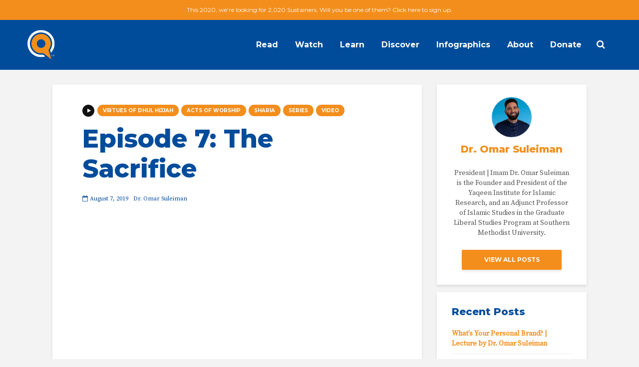

--- FILE ---
content_type: text/html; charset=UTF-8
request_url: https://cdn.yaqeeninstitute.org/omar-suleiman/episode-7-the-sacrifice-virtues-of-dhul-hijjah/
body_size: 19407
content:
<!DOCTYPE html>
<html lang="en-US" class="no-js">
<head>
	<meta charset="UTF-8">
	<meta name="viewport" content="width=device-width,initial-scale=1.0">
		<title>Episode 7: The Sacrifice | Virtues of Dhul Hijjah</title>
<meta name='robots' content='max-image-preview:large' />

<!-- This site is optimized with the Yoast SEO Premium plugin v13.4.1 - https://yoast.com/wordpress/plugins/seo/ -->
<meta name="description" content="The most prominent practice of the first 10 days of Dhul Hijjah is the sacrifice. And while we know it is symbolic of Prophet Abraham and the test of sacrifice given to him by Allah, there is more to it."/>
<meta name="robots" content="max-snippet:-1, max-image-preview:large, max-video-preview:-1"/>
<link rel="canonical" href="https://cdn.yaqeeninstitute.org/omar-suleiman/episode-7-the-sacrifice-virtues-of-dhul-hijjah/" />
<meta property="og:locale" content="en_US" />
<meta property="og:type" content="article" />
<meta property="og:title" content="Episode 7: The Sacrifice | Virtues of Dhul Hijjah" />
<meta property="og:description" content="The most prominent practice of the first 10 days of Dhul Hijjah is the sacrifice. And while we know it is symbolic of Prophet Abraham and the test of sacrifice given to him by Allah, there is more to it." />
<meta property="og:url" content="https://cdn.yaqeeninstitute.org/omar-suleiman/episode-7-the-sacrifice-virtues-of-dhul-hijjah/" />
<meta property="og:site_name" content="Yaqeen Institute for Islamic Research" />
<meta property="article:publisher" content="https://www.facebook.com/YaqeenInstitute/" />
<meta property="article:tag" content="Dhul Hijjah" />
<meta property="article:tag" content="Video" />
<meta property="article:tag" content="Virtues of Dhul-Hijjah" />
<meta property="article:section" content="Virtues of Dhul Hijjah" />
<meta property="article:published_time" content="2019-08-07T18:06:38+00:00" />
<meta property="article:modified_time" content="2023-04-20T21:34:44+00:00" />
<meta property="og:updated_time" content="2023-04-20T21:34:44+00:00" />
<meta property="og:image" content="https://cdn.yaqeeninstitute.org/wp-content/uploads/2020/07/Virtues_EP7_FeaturedImage.jpg" />
<meta property="og:image:secure_url" content="https://cdn.yaqeeninstitute.org/wp-content/uploads/2020/07/Virtues_EP7_FeaturedImage.jpg" />
<meta property="og:image:width" content="1921" />
<meta property="og:image:height" content="1081" />
<meta name="twitter:card" content="summary_large_image" />
<meta name="twitter:description" content="The most prominent practice of the first 10 days of Dhul Hijjah is the sacrifice. And while we know it is symbolic of Prophet Abraham and the test of sacrifice given to him by Allah, there is more to it." />
<meta name="twitter:title" content="Episode 7: The Sacrifice | Virtues of Dhul Hijjah" />
<meta name="twitter:site" content="@yaqeeninstitute" />
<meta name="twitter:image" content="https://yaqeeninstitute.org/wp-content/uploads/2020/07/Virtues_EP7_FeaturedImage.jpg" />
<meta name="twitter:creator" content="@yaqeeninstitute" />
<script type='application/ld+json' class='yoast-schema-graph yoast-schema-graph--main'>{"@context":"https://schema.org","@graph":[{"@type":"WebSite","@id":"https://cdn.yaqeeninstitute.org/#website","url":"https://cdn.yaqeeninstitute.org/","name":"Yaqeen Institute for Islamic Research","inLanguage":"en-US","description":"Dismantle Doubts, Nurture Conviction &amp; Inspire Contribution","potentialAction":[{"@type":"SearchAction","target":"https://cdn.yaqeeninstitute.org/?s={search_term_string}","query-input":"required name=search_term_string"}]},{"@type":"ImageObject","@id":"https://cdn.yaqeeninstitute.org/omar-suleiman/episode-7-the-sacrifice-virtues-of-dhul-hijjah/#primaryimage","inLanguage":"en-US","url":"https://cdn.yaqeeninstitute.org/wp-content/uploads/2020/07/Virtues_EP7_FeaturedImage.jpg","width":1921,"height":1081},{"@type":"WebPage","@id":"https://cdn.yaqeeninstitute.org/omar-suleiman/episode-7-the-sacrifice-virtues-of-dhul-hijjah/#webpage","url":"https://cdn.yaqeeninstitute.org/omar-suleiman/episode-7-the-sacrifice-virtues-of-dhul-hijjah/","name":"Episode 7: The Sacrifice | Virtues of Dhul Hijjah","isPartOf":{"@id":"https://cdn.yaqeeninstitute.org/#website"},"inLanguage":"en-US","primaryImageOfPage":{"@id":"https://cdn.yaqeeninstitute.org/omar-suleiman/episode-7-the-sacrifice-virtues-of-dhul-hijjah/#primaryimage"},"datePublished":"2019-08-07T18:06:38+00:00","dateModified":"2023-04-20T21:34:44+00:00","author":{"@id":"https://cdn.yaqeeninstitute.org/#/schema/person/c09e6906a147a2fb99c10783f57d6ad3"},"description":"The most prominent practice of the first 10 days of Dhul Hijjah is the sacrifice. And while we know it is symbolic of Prophet Abraham and the test of sacrifice given to him by Allah, there is more to it.","breadcrumb":{"@id":"https://cdn.yaqeeninstitute.org/omar-suleiman/episode-7-the-sacrifice-virtues-of-dhul-hijjah/#breadcrumb"},"potentialAction":[{"@type":"ReadAction","target":["https://cdn.yaqeeninstitute.org/omar-suleiman/episode-7-the-sacrifice-virtues-of-dhul-hijjah/"]}]},{"@type":"BreadcrumbList","@id":"https://cdn.yaqeeninstitute.org/omar-suleiman/episode-7-the-sacrifice-virtues-of-dhul-hijjah/#breadcrumb","itemListElement":[{"@type":"ListItem","position":1,"item":{"@type":"WebPage","@id":"https://cdn.yaqeeninstitute.org/","url":"https://cdn.yaqeeninstitute.org/","name":"Home"}},{"@type":"ListItem","position":2,"item":{"@type":"WebPage","@id":"https://cdn.yaqeeninstitute.org/category/virtues-of-dhul-hijjah/","url":"https://cdn.yaqeeninstitute.org/category/virtues-of-dhul-hijjah/","name":"Virtues of Dhul Hijjah"}},{"@type":"ListItem","position":3,"item":{"@type":"WebPage","@id":"https://cdn.yaqeeninstitute.org/omar-suleiman/episode-7-the-sacrifice-virtues-of-dhul-hijjah/","url":"https://cdn.yaqeeninstitute.org/omar-suleiman/episode-7-the-sacrifice-virtues-of-dhul-hijjah/","name":"Episode 7: The Sacrifice"}}]},{"@type":["Person"],"@id":"https://cdn.yaqeeninstitute.org/#/schema/person/c09e6906a147a2fb99c10783f57d6ad3","name":"Dr. Omar Suleiman","image":{"@type":"ImageObject","@id":"https://cdn.yaqeeninstitute.org/#authorlogo","inLanguage":"en-US","url":"https://cdn.yaqeeninstitute.org/wp-content/uploads/2017/01/1-ShOmar.jpg","caption":"Dr. Omar Suleiman"},"description":"President | Imam Dr. Omar Suleiman is the Founder and President of the Yaqeen Institute for Islamic Research, and an Adjunct Professor of Islamic Studies in the Graduate Liberal Studies Program at Southern Methodist University.","sameAs":[]}]}</script>
<!-- / Yoast SEO Premium plugin. -->

<link rel='dns-prefetch' href='//fonts.googleapis.com' />
<link rel='dns-prefetch' href='//s.w.org' />
<link rel="alternate" type="application/rss+xml" title="Yaqeen Institute for Islamic Research &raquo; Feed" href="https://cdn.yaqeeninstitute.org/feed/" />
<link rel="alternate" type="application/rss+xml" title="Yaqeen Institute for Islamic Research &raquo; Comments Feed" href="https://cdn.yaqeeninstitute.org/comments/feed/" />
		<!-- This site uses the Google Analytics by ExactMetrics plugin v6.6.2 - Using Analytics tracking - https://www.exactmetrics.com/ -->
							<script src="//www.googletagmanager.com/gtag/js?id=UA-88829518-1"  type="text/javascript" data-cfasync="false"></script>
			<script type="text/javascript" data-cfasync="false">
				var em_version = '6.6.2';
				var em_track_user = true;
				var em_no_track_reason = '';
				
								var disableStr = 'ga-disable-UA-88829518-1';

				/* Function to detect opted out users */
				function __gtagTrackerIsOptedOut() {
					return document.cookie.indexOf( disableStr + '=true' ) > - 1;
				}

				/* Disable tracking if the opt-out cookie exists. */
				if ( __gtagTrackerIsOptedOut() ) {
					window[disableStr] = true;
				}

				/* Opt-out function */
				function __gtagTrackerOptout() {
					document.cookie = disableStr + '=true; expires=Thu, 31 Dec 2099 23:59:59 UTC; path=/';
					window[disableStr] = true;
				}

				if ( 'undefined' === typeof gaOptout ) {
					function gaOptout() {
						__gtagTrackerOptout();
					}
				}
								window.dataLayer = window.dataLayer || [];
				if ( em_track_user ) {
					function __gtagTracker() {dataLayer.push( arguments );}
					__gtagTracker( 'js', new Date() );
					__gtagTracker( 'set', {
						'developer_id.dNDMyYj' : true,
						                    });
					__gtagTracker( 'config', 'UA-88829518-1', {
						forceSSL:true,page_path:location.pathname + location.search + location.hash,					} );
										window.gtag = __gtagTracker;										(
						function () {
							/* https://developers.google.com/analytics/devguides/collection/analyticsjs/ */
							/* ga and __gaTracker compatibility shim. */
							var noopfn = function () {
								return null;
							};
							var newtracker = function () {
								return new Tracker();
							};
							var Tracker = function () {
								return null;
							};
							var p = Tracker.prototype;
							p.get = noopfn;
							p.set = noopfn;
							p.send = function (){
								var args = Array.prototype.slice.call(arguments);
								args.unshift( 'send' );
								__gaTracker.apply(null, args);
							};
							var __gaTracker = function () {
								var len = arguments.length;
								if ( len === 0 ) {
									return;
								}
								var f = arguments[len - 1];
								if ( typeof f !== 'object' || f === null || typeof f.hitCallback !== 'function' ) {
									if ( 'send' === arguments[0] ) {
										var hitConverted, hitObject = false, action;
										if ( 'event' === arguments[1] ) {
											if ( 'undefined' !== typeof arguments[3] ) {
												hitObject = {
													'eventAction': arguments[3],
													'eventCategory': arguments[2],
													'eventLabel': arguments[4],
													'value': arguments[5] ? arguments[5] : 1,
												}
											}
										}
										if ( typeof arguments[2] === 'object' ) {
											hitObject = arguments[2];
										}
										if ( 'undefined' !== typeof (
											arguments[1].hitType
										) ) {
											hitObject = arguments[1];
										}
										if ( hitObject ) {
											action = 'timing' === arguments[1].hitType ? 'timing_complete' : hitObject.eventAction;
											hitConverted = mapArgs( hitObject );
											__gtagTracker( 'event', action, hitConverted );
										}
									}
									return;
								}

								function mapArgs( args ) {
									var gaKey, hit = {};
									var gaMap = {
										'eventCategory': 'event_category',
										'eventAction': 'event_action',
										'eventLabel': 'event_label',
										'eventValue': 'event_value',
										'nonInteraction': 'non_interaction',
										'timingCategory': 'event_category',
										'timingVar': 'name',
										'timingValue': 'value',
										'timingLabel': 'event_label',
									};
									for ( gaKey in gaMap ) {
										if ( 'undefined' !== typeof args[gaKey] ) {
											hit[gaMap[gaKey]] = args[gaKey];
										}
									}
									return hit;
								}

								try {
									f.hitCallback();
								} catch ( ex ) {
								}
							};
							__gaTracker.create = newtracker;
							__gaTracker.getByName = newtracker;
							__gaTracker.getAll = function () {
								return [];
							};
							__gaTracker.remove = noopfn;
							__gaTracker.loaded = true;
							window['__gaTracker'] = __gaTracker;
						}
					)();
									} else {
										console.log( "" );
					( function () {
							function __gtagTracker() {
								return null;
							}
							window['__gtagTracker'] = __gtagTracker;
							window['gtag'] = __gtagTracker;
					} )();
									}
			</script>
				<!-- / Google Analytics by ExactMetrics -->
				<script type="text/javascript">
			window._wpemojiSettings = {"baseUrl":"https:\/\/s.w.org\/images\/core\/emoji\/13.1.0\/72x72\/","ext":".png","svgUrl":"https:\/\/s.w.org\/images\/core\/emoji\/13.1.0\/svg\/","svgExt":".svg","source":{"concatemoji":"https:\/\/cdn.yaqeeninstitute.org\/wp-includes\/js\/wp-emoji-release.min.js?ver=5.8.12"}};
			!function(e,a,t){var n,r,o,i=a.createElement("canvas"),p=i.getContext&&i.getContext("2d");function s(e,t){var a=String.fromCharCode;p.clearRect(0,0,i.width,i.height),p.fillText(a.apply(this,e),0,0);e=i.toDataURL();return p.clearRect(0,0,i.width,i.height),p.fillText(a.apply(this,t),0,0),e===i.toDataURL()}function c(e){var t=a.createElement("script");t.src=e,t.defer=t.type="text/javascript",a.getElementsByTagName("head")[0].appendChild(t)}for(o=Array("flag","emoji"),t.supports={everything:!0,everythingExceptFlag:!0},r=0;r<o.length;r++)t.supports[o[r]]=function(e){if(!p||!p.fillText)return!1;switch(p.textBaseline="top",p.font="600 32px Arial",e){case"flag":return s([127987,65039,8205,9895,65039],[127987,65039,8203,9895,65039])?!1:!s([55356,56826,55356,56819],[55356,56826,8203,55356,56819])&&!s([55356,57332,56128,56423,56128,56418,56128,56421,56128,56430,56128,56423,56128,56447],[55356,57332,8203,56128,56423,8203,56128,56418,8203,56128,56421,8203,56128,56430,8203,56128,56423,8203,56128,56447]);case"emoji":return!s([10084,65039,8205,55357,56613],[10084,65039,8203,55357,56613])}return!1}(o[r]),t.supports.everything=t.supports.everything&&t.supports[o[r]],"flag"!==o[r]&&(t.supports.everythingExceptFlag=t.supports.everythingExceptFlag&&t.supports[o[r]]);t.supports.everythingExceptFlag=t.supports.everythingExceptFlag&&!t.supports.flag,t.DOMReady=!1,t.readyCallback=function(){t.DOMReady=!0},t.supports.everything||(n=function(){t.readyCallback()},a.addEventListener?(a.addEventListener("DOMContentLoaded",n,!1),e.addEventListener("load",n,!1)):(e.attachEvent("onload",n),a.attachEvent("onreadystatechange",function(){"complete"===a.readyState&&t.readyCallback()})),(n=t.source||{}).concatemoji?c(n.concatemoji):n.wpemoji&&n.twemoji&&(c(n.twemoji),c(n.wpemoji)))}(window,document,window._wpemojiSettings);
		</script>
		<style type="text/css">
img.wp-smiley,
img.emoji {
	display: inline !important;
	border: none !important;
	box-shadow: none !important;
	height: 1em !important;
	width: 1em !important;
	margin: 0 .07em !important;
	vertical-align: -0.1em !important;
	background: none !important;
	padding: 0 !important;
}
</style>
	<link rel='stylesheet' id='atomic-blocks-fontawesome-css'  href='https://cdn.yaqeeninstitute.org/wp-content/plugins/atomic-blocks-pro/lib/atomic-blocks/dist/assets/fontawesome/css/all.min.css?ver=1739937237' type='text/css' media='all' />
<link rel='stylesheet' id='wp-block-library-css'  href='https://cdn.yaqeeninstitute.org/wp-includes/css/dist/block-library/style.min.css?ver=5.8.12' type='text/css' media='all' />
<link rel='stylesheet' id='atomic-blocks-style-css-css'  href='https://cdn.yaqeeninstitute.org/wp-content/plugins/atomic-blocks-pro/lib/atomic-blocks/dist/blocks.style.build.css?ver=1739937238' type='text/css' media='all' />
<link rel='stylesheet' id='atomic-blocks-pro-frontend-styles-css'  href='https://cdn.yaqeeninstitute.org/wp-content/plugins/atomic-blocks-pro/build/frontend.styles.build.css?ver=1739937237' type='text/css' media='all' />
<link rel='stylesheet' id='fvp-frontend-css'  href='https://cdn.yaqeeninstitute.org/wp-content/plugins/featured-video-plus/styles/frontend.css?ver=2.3.3' type='text/css' media='all' />
<link rel='stylesheet' id='mks_shortcodes_simple_line_icons-css'  href='https://cdn.yaqeeninstitute.org/wp-content/plugins/meks-flexible-shortcodes/css/simple-line/simple-line-icons.css?ver=1.3.2' type='text/css' media='screen' />
<link rel='stylesheet' id='mks_shortcodes_css-css'  href='https://cdn.yaqeeninstitute.org/wp-content/plugins/meks-flexible-shortcodes/css/style.css?ver=1.3.2' type='text/css' media='screen' />
<link rel='stylesheet' id='rt-team-css-css'  href='https://cdn.yaqeeninstitute.org/wp-content/plugins/tlp-team-pro/assets/css/tlpteam.css?ver=1768060027' type='text/css' media='all' />
<link rel='stylesheet' id='exactmetrics-popular-posts-style-css'  href='https://cdn.yaqeeninstitute.org/wp-content/plugins/google-analytics-dashboard-for-wp/assets/css/frontend.min.css?ver=6.6.2' type='text/css' media='all' />
<link rel='stylesheet' id='gridlove-fonts-css'  href='https://fonts.googleapis.com/css?family=Source+Serif+Pro%3A400%7CMontserrat%3A400%2C800%2C700&#038;subset=latin%2Clatin-ext&#038;ver=1.9.4' type='text/css' media='all' />
<link rel='stylesheet' id='gridlove-main-css'  href='https://cdn.yaqeeninstitute.org/wp-content/themes/gridlove/assets/css/min.css?ver=1.9.4' type='text/css' media='all' />
<style id='gridlove-main-inline-css' type='text/css'>
body{font-size: 18px;}h1, .h1 {font-size: 50px;}h2, .h2,.col-lg-12 .gridlove-post-b .h3 {font-size: 30px;}h3, .h3 {font-size: 22px;}h4, .h4 {font-size: 20px;}h5, .h5 {font-size: 18px;}h6, .h6 {font-size: 16px;}.widget, .gridlove-header-responsive .sub-menu, .gridlove-site-header .sub-menu{font-size: 14px;}.gridlove-main-navigation {font-size: 16px;}.gridlove-post {font-size: 20px;}body{background-color: #f3f3f3;color: #555555;font-family: 'Source Serif Pro';font-weight: 400;}h1, h2, h3, h4, h5, h6,.h1, .h2, .h3, .h4, .h5, .h6,blockquote,thead td,.comment-author b,q:before,#bbpress-forums .bbp-forum-title, #bbpress-forums .bbp-topic-permalink{color: #004c9b;font-family: 'Montserrat';font-weight: 800;}.gridlove-main-nav a,.gridlove-posts-widget a{font-family: 'Montserrat';font-weight: 700;}.gridlove-header-top{background-color: #f38e1c;color: #ffffff;}.gridlove-header-top a{color: #ffffff;}.gridlove-header-top a:hover{color: #ffffff;}.gridlove-header-wrapper,.gridlove-header-middle .sub-menu,.gridlove-header-responsive,.gridlove-header-responsive .sub-menu{background-color:#004c9b; }.gridlove-header-middle,.gridlove-header-middle a,.gridlove-header-responsive,.gridlove-header-responsive a{color: #ffffff;}.gridlove-header-middle a:hover,.gridlove-header-middle .gridlove-sidebar-action:hover,.gridlove-header-middle .gridlove-actions-button > span:hover,.gridlove-header-middle .current_page_item > a,.gridlove-header-middle .current_page_ancestor > a,.gridlove-header-middle .current-menu-item > a,.gridlove-header-middle .current-menu-ancestor > a,.gridlove-header-middle .gridlove-category-menu article:hover a,.gridlove-header-responsive a:hover {color: #f38e1c;}.gridlove-header-middle .active>span,.gridlove-header-middle .gridlove-main-nav>li.menu-item-has-children:hover>a,.gridlove-header-middle .gridlove-social-icons:hover>span,.gridlove-header-responsive .active>span{background-color: rgba(255,255,255,0.05)}.gridlove-header-middle .gridlove-button-search{background-color: #f38e1c;}.gridlove-header-middle .gridlove-search-form input{border-color: rgba(255,255,255,0.1)}.gridlove-header-middle .sub-menu,.gridlove-header-responsive .sub-menu{border-top: 1px solid rgba(255,255,255,0.05)}.gridlove-header-middle{height: 100px;}.gridlove-logo{max-height: 100px;}.gridlove-branding-bg{background:#f0233b;}.gridlove-header-responsive .gridlove-actions-button:hover >span{color:#f38e1c;}.gridlove-sidebar-action .gridlove-bars:before,.gridlove-sidebar-action .gridlove-bars:after{background:#ffffff;}.gridlove-sidebar-action:hover .gridlove-bars:before,.gridlove-sidebar-action:hover .gridlove-bars:after{background:#f38e1c;}.gridlove-sidebar-action .gridlove-bars{border-color: #ffffff;}.gridlove-sidebar-action:hover .gridlove-bars{border-color:#f38e1c;}.gridlove-header-bottom .sub-menu{ background-color:#004c9b;}.gridlove-header-bottom .sub-menu a{color:#ffffff;}.gridlove-header-bottom .sub-menu a:hover,.gridlove-header-bottom .gridlove-category-menu article:hover a{color:#009cff;}.gridlove-header-bottom{background-color:#ffffff;}.gridlove-header-bottom,.gridlove-header-bottom a{color: #111111;}.gridlove-header-bottom a:hover,.gridlove-header-bottom .gridlove-sidebar-action:hover,.gridlove-header-bottom .gridlove-actions-button > span:hover,.gridlove-header-bottom .current_page_item > a,.gridlove-header-bottom .current_page_ancestor > a,.gridlove-header-bottom .current-menu-item > a,.gridlove-header-bottom .current-menu-ancestor > a {color: #009cff;}.gridlove-header-bottom .active>span,.gridlove-header-bottom .gridlove-main-nav>li.menu-item-has-children:hover>a,.gridlove-header-bottom .gridlove-social-icons:hover>span{background-color: rgba(17,17,17,0.05)}.gridlove-header-bottom .gridlove-search-form input{border-color: rgba(17,17,17,0.1)}.gridlove-header-bottom,.gridlove-header-bottom .sub-menu{border-top: 1px solid rgba(17,17,17,0.07)}.gridlove-header-bottom .gridlove-button-search{background-color: #009cff;}.gridlove-header-sticky,.gridlove-header-sticky .sub-menu{background-color:#004c9b; }.gridlove-header-sticky,.gridlove-header-sticky a{color: #ffffff;}.gridlove-header-sticky a:hover,.gridlove-header-sticky .gridlove-sidebar-action:hover,.gridlove-header-sticky .gridlove-actions-button > span:hover,.gridlove-header-sticky .current_page_item > a,.gridlove-header-sticky .current_page_ancestor > a,.gridlove-header-sticky .current-menu-item > a,.gridlove-header-sticky .current-menu-ancestor > a,.gridlove-header-sticky .gridlove-category-menu article:hover a{color: #f38e1c;}.gridlove-header-sticky .active>span,.gridlove-header-sticky .gridlove-main-nav>li.menu-item-has-children:hover>a,.gridlove-header-sticky .gridlove-social-icons:hover>span{background-color: rgba(255,255,255,0.05)}.gridlove-header-sticky .gridlove-search-form input{border-color: rgba(255,255,255,0.1)}.gridlove-header-sticky .sub-menu{border-top: 1px solid rgba(255,255,255,0.05)}.gridlove-header-sticky .gridlove-button-search{background-color: #f38e1c;}.gridlove-cover-area,.gridlove-cover{height:500px; }.gridlove-cover-area .gridlove-cover-bg img{width:1500px; }.gridlove-box,#disqus_thread{background: #ffffff;}a{color: #555555;}.entry-title a{ color: #004c9b;}a:hover,.comment-reply-link,#cancel-comment-reply-link,.gridlove-box .entry-title a:hover,.gridlove-posts-widget article:hover a{color: #f38e1c;}.entry-content p a,.widget_text a,.entry-content ul a,.entry-content ol a,.gridlove-text-module-content p a{color: #f38e1c; border-color: rgba(243,142,28,0.8);}.entry-content p a:hover,.widget_text a:hover,.entry-content ul a:hover,.entry-content ol a:hover,.gridlove-text-module-content p a:hover{border-bottom: 1px solid transparent;}.comment-reply-link:hover,.gallery .gallery-item a:after, .wp-block-gallery .blocks-gallery-item a:after, .entry-content a.gridlove-popup-img {color: #555555; }.gridlove-post-b .box-col-b:only-child .entry-title a,.gridlove-post-d .entry-overlay:only-child .entry-title a{color: #004c9b;}.gridlove-post-b .box-col-b:only-child .entry-title a:hover,.gridlove-post-d .entry-overlay:only-child .entry-title a:hover,.gridlove-content .entry-header .gridlove-breadcrumbs a,.gridlove-content .entry-header .gridlove-breadcrumbs a:hover,.module-header .gridlove-breadcrumbs a,.module-header .gridlove-breadcrumbs a:hover { color: #f38e1c; }.gridlove-post-b .box-col-b:only-child .meta-item,.gridlove-post-b .box-col-b:only-child .entry-meta a,.gridlove-post-b .box-col-b:only-child .entry-meta span,.gridlove-post-d .entry-overlay:only-child .meta-item,.gridlove-post-d .entry-overlay:only-child .entry-meta a,.gridlove-post-d .entry-overlay:only-child .entry-meta span {color: #004c9b;}.entry-meta .meta-item, .entry-meta a, .entry-meta span,.comment-metadata a{color: #004c9b;}blockquote{color: rgba(0,76,155,0.8);}blockquote:before{color: rgba(0,76,155,0.15);}.entry-meta a:hover{color: #004c9b;}.widget_tag_cloud a,.entry-tags a,.entry-content .wp-block-tag-cloud a{ background: rgba(85,85,85,0.1); color: #555555; }.submit,.gridlove-button,.mks_autor_link_wrap a,.mks_read_more a,input[type="submit"],button[type="submit"],.gridlove-cat, .gridlove-pill,.gridlove-button-search{color:#FFF;background-color: #f38e1c;}.wp-block-button__link{background-color: #f38e1c; }.gridlove-button:hover{color:#FFF;}.gridlove-share a:hover{background:rgba(17, 17, 17, .8);color:#FFF;}.gridlove-pill:hover,.gridlove-author-links a:hover,.entry-category a:hover{background: #111;color: #FFF;}.gridlove-cover-content .entry-category a:hover,.entry-overlay .entry-category a:hover,.gridlove-highlight .entry-category a:hover,.gridlove-box.gridlove-post-d .entry-overlay .entry-category a:hover,.gridlove-post-a .entry-category a:hover,.gridlove-highlight .gridlove-format-icon{background: #FFF;color: #111;}.gridlove-author, .gridlove-prev-next-nav,.comment .comment-respond{border-color: rgba(85,85,85,0.1);}.gridlove-load-more a,.gridlove-pagination .gridlove-next a,.gridlove-pagination .gridlove-prev a,.gridlove-pagination .next,.gridlove-pagination .prev,.gridlove-infinite-scroll a,.double-bounce1, .double-bounce2,.gridlove-link-pages > span,.module-actions ul.page-numbers span.page-numbers{color:#FFF;background-color: #f38e1c;}.gridlove-pagination .current{background-color:rgba(85,85,85,0.1);}.gridlove-highlight{background: #004c9b;}.gridlove-highlight,.gridlove-highlight h4,.gridlove-highlight a{color: #ffffff;}.gridlove-highlight .entry-meta .meta-item, .gridlove-highlight .entry-meta a, .gridlove-highlight .entry-meta span,.gridlove-highlight p{color: rgba(255,255,255,0.8);}.gridlove-highlight .gridlove-author-links .fa-link,.gridlove-highlight .gridlove_category_widget .gridlove-full-color li a:after{background: #f38e1c;}.gridlove-highlight .entry-meta a:hover{color: #ffffff;}.gridlove-highlight.gridlove-post-d .entry-image a:after{background-color: rgba(0,76,155,0.7);}.gridlove-highlight.gridlove-post-d:hover .entry-image a:after{background-color: rgba(0,76,155,0.9);}.gridlove-highlight.gridlove-post-a .entry-image:hover>a:after, .gridlove-highlight.gridlove-post-b .entry-image:hover a:after{background-color: rgba(0,76,155,0.2);}.gridlove-highlight .gridlove-slider-controls > div{background-color: rgba(255,255,255,0.1);color: #ffffff; }.gridlove-highlight .gridlove-slider-controls > div:hover{background-color: rgba(255,255,255,0.3);color: #ffffff; }.gridlove-highlight.gridlove-box .entry-title a:hover{color: #f38e1c;}.gridlove-highlight.widget_meta a, .gridlove-highlight.widget_recent_entries li, .gridlove-highlight.widget_recent_comments li, .gridlove-highlight.widget_nav_menu a, .gridlove-highlight.widget_archive li, .gridlove-highlight.widget_pages a{border-color: rgba(255,255,255,0.1);}.gridlove-cover-content .entry-meta .meta-item, .gridlove-cover-content .entry-meta a, .gridlove-cover-content .entry-meta span,.gridlove-cover-area .gridlove-breadcrumbs,.gridlove-cover-area .gridlove-breadcrumbs a,.gridlove-cover-area .gridlove-breadcrumbs .breadcrumb_last,body .gridlove-content .entry-overlay .gridlove-breadcrumbs {color: rgba(255, 255, 255, .8);}.gridlove-cover-content .entry-meta a:hover,.gridlove-cover-area .gridlove-breadcrumbs a:hover {color: rgba(255, 255, 255, 1);}.module-title h2,.module-title .h2{ color: #004c9b; }.gridlove-action-link,.gridlove-slider-controls > div,.module-actions ul.page-numbers .next.page-numbers,.module-actions ul.page-numbers .prev.page-numbers{background: rgba(0,76,155,0.1); color: #004c9b; }.gridlove-slider-controls > div:hover,.gridlove-action-link:hover,.module-actions ul.page-numbers .next.page-numbers:hover,.module-actions ul.page-numbers .prev.page-numbers:hover{color: #004c9b;background: rgba(0,76,155,0.3); }.gridlove-pn-ico,.gridlove-author-links .fa-link{background: rgba(85,85,85,0.1); color: #555555;}.gridlove-prev-next-nav a:hover .gridlove-pn-ico{background: rgba(243,142,28,1); color: #ffffff;}.widget_meta a,.widget_recent_entries li,.widget_recent_comments li,.widget_nav_menu a,.widget_archive li,.widget_pages a,.widget_categories li,.gridlove_category_widget .gridlove-count-color li,.widget_categories .children li,.widget_archiv .children li{border-color: rgba(85,85,85,0.1);}.widget_recent_entries a:hover,.menu-item-has-children.active > span,.menu-item-has-children.active > a,.gridlove-nav-widget-acordion:hover,.widget_recent_comments .recentcomments a.url:hover{color: #f38e1c;}.widget_recent_comments .url,.post-date,.widget_recent_comments .recentcomments,.gridlove-nav-widget-acordion,.widget_archive li,.rss-date,.widget_categories li,.widget_archive li{color:#004c9b;}.widget_pages .children,.widget_nav_menu .sub-menu{background:#f38e1c;color:#FFF;}.widget_pages .children a,.widget_nav_menu .sub-menu a,.widget_nav_menu .sub-menu span,.widget_pages .children span{color:#FFF;}.widget_tag_cloud a:hover,.entry-tags a:hover,.entry-content .wp-block-tag-cloud a:hover{background: #f38e1c;color:#FFF;}.gridlove-footer{background: #004c9b;color: #ffffff;}.gridlove-footer .widget-title{color: #ffffff;}.gridlove-footer a{color: rgba(243,142,28,0.8);}.gridlove-footer a:hover{color: #f38e1c;}.gridlove-footer .widget_recent_comments .url, .gridlove-footer .post-date, .gridlove-footer .widget_recent_comments .recentcomments, .gridlove-footer .gridlove-nav-widget-acordion, .gridlove-footer .widget_archive li, .gridlove-footer .rss-date{color: rgba(255,255,255,0.8); }.gridlove-footer .widget_meta a, .gridlove-footer .widget_recent_entries li, .gridlove-footer .widget_recent_comments li, .gridlove-footer .widget_nav_menu a, .gridlove-footer .widget_archive li, .gridlove-footer .widget_pages a,.gridlove-footer table,.gridlove-footer td,.gridlove-footer th,.gridlove-footer .widget_calendar table,.gridlove-footer .widget.widget_categories select,.gridlove-footer .widget_calendar table tfoot tr td{border-color: rgba(255,255,255,0.2);}table,thead,td,th,.widget_calendar table{ border-color: rgba(85,85,85,0.1);}input[type="text"], input[type="email"],input[type="search"], input[type="url"], input[type="tel"], input[type="number"], input[type="date"], input[type="password"], select, textarea{border-color: rgba(85,85,85,0.2);}div.mejs-container .mejs-controls {background-color: rgba(85,85,85,0.1);}body .mejs-controls .mejs-time-rail .mejs-time-current{background: #f38e1c;}body .mejs-video.mejs-container .mejs-controls{background-color: rgba(255,255,255,0.9);}.wp-block-cover .wp-block-cover-image-text, .wp-block-cover .wp-block-cover-text, .wp-block-cover h2, .wp-block-cover-image .wp-block-cover-image-text, .wp-block-cover-image .wp-block-cover-text, .wp-block-cover-image h2{font-family: 'Montserrat';font-weight: 800; }.wp-block-cover-image .wp-block-cover-image-text, .wp-block-cover-image h2{font-size: 30px;}.widget_display_replies li, .widget_display_topics li{ color:#004c9b; }.has-small-font-size{ font-size: 12px;}.has-large-font-size{ font-size: 20px;}.has-huge-font-size{ font-size: 25px;}@media(min-width: 1024px){.has-small-font-size{ font-size: 14px;}.has-normal-font-size{ font-size: 18px;}.has-large-font-size{ font-size: 23px;}.has-huge-font-size{ font-size: 30px;}}.has-gridlove-acc-background-color{ background-color: #f38e1c;}.has-gridlove-acc-color{ color: #f38e1c;}.has-gridlove-meta-background-color{ background-color: #004c9b;}.has-gridlove-meta-color{ color: #004c9b;}.has-gridlove-txt-background-color{ background-color: #555555;}.has-gridlove-txt-color{ color: #555555;}.has-gridlove-bg-background-color{ background-color: #ffffff;}.has-gridlove-bg-color{ color: #ffffff;}.has-gridlove-highlight-acc-background-color{ background-color: #f38e1c;}.has-gridlove-highlight-acc-color{ color: #f38e1c;}.has-gridlove-highlight-txt-background-color{ background-color: #ffffff;}.has-gridlove-highlight-txt-color{ color: #ffffff;}.has-gridlove-highlight-bg-background-color{ background-color: #004c9b;}.has-gridlove-highlight-bg-color{ color: #004c9b;}.gridlove-cats .gridlove-cat .entry-overlay-wrapper .entry-image:after, .gridlove-cat.gridlove-post-d .entry-image a:after { background-color: rgba(243,142,28,0.7); }.gridlove-cat.gridlove-post-d:hover .entry-image a:after { background-color: rgba(243,142,28,0.9); }
</style>
<link rel='stylesheet' id='child-style-css'  href='https://cdn.yaqeeninstitute.org/wp-content/themes/gridlove-child/style.css?ver=1739937228' type='text/css' media='all' />
<link rel='stylesheet' id='meks-author-widget-css'  href='https://cdn.yaqeeninstitute.org/wp-content/plugins/meks-smart-author-widget/css/style.css?ver=1.1.2' type='text/css' media='all' />
<script type='text/javascript' id='exactmetrics-frontend-script-js-extra'>
/* <![CDATA[ */
var exactmetrics_frontend = {"js_events_tracking":"true","download_extensions":"zip,mp3,mpeg,pdf,docx,pptx,xlsx,rar","inbound_paths":"[{\"path\":\"\\\/go\\\/\",\"label\":\"affiliate\"},{\"path\":\"\\\/recommend\\\/\",\"label\":\"affiliate\"},{\"path\":\"\\\/out\\\/\",\"label\":\"Affiliate\"}]","home_url":"https:\/\/cdn.yaqeeninstitute.org","hash_tracking":"true","ua":"UA-88829518-1"};
/* ]]> */
</script>
<script type='text/javascript' src='https://cdn.yaqeeninstitute.org/wp-content/plugins/google-analytics-dashboard-for-wp/assets/js/frontend-gtag.min.js?ver=6.6.2' id='exactmetrics-frontend-script-js'></script>
<script type='text/javascript' src='https://cdn.yaqeeninstitute.org/wp-includes/js/jquery/jquery.min.js?ver=3.6.0' id='jquery-core-js'></script>
<script type='text/javascript' src='https://cdn.yaqeeninstitute.org/wp-includes/js/jquery/jquery-migrate.min.js?ver=3.3.2' id='jquery-migrate-js'></script>
<script type='text/javascript' src='https://cdn.yaqeeninstitute.org/wp-content/plugins/featured-video-plus/js/jquery.fitvids.min.js?ver=master-2015-08' id='jquery.fitvids-js'></script>
<script type='text/javascript' id='fvp-frontend-js-extra'>
/* <![CDATA[ */
var fvpdata = {"ajaxurl":"https:\/\/cdn.yaqeeninstitute.org\/wp-admin\/admin-ajax.php","nonce":"ab0d807a5d","fitvids":"1","dynamic":"","overlay":"","opacity":"0.75","color":"b","width":"640"};
/* ]]> */
</script>
<script type='text/javascript' src='https://cdn.yaqeeninstitute.org/wp-content/plugins/featured-video-plus/js/frontend.min.js?ver=2.3.3' id='fvp-frontend-js'></script>
<link rel="https://api.w.org/" href="https://cdn.yaqeeninstitute.org/wp-json/" /><link rel="alternate" type="application/json" href="https://cdn.yaqeeninstitute.org/wp-json/wp/v2/posts/12164" /><link rel="EditURI" type="application/rsd+xml" title="RSD" href="https://cdn.yaqeeninstitute.org/xmlrpc.php?rsd" />
<link rel="wlwmanifest" type="application/wlwmanifest+xml" href="https://cdn.yaqeeninstitute.org/wp-includes/wlwmanifest.xml" /> 
<link rel='shortlink' href='https://cdn.yaqeeninstitute.org/?p=12164' />
<link rel="alternate" type="application/json+oembed" href="https://cdn.yaqeeninstitute.org/wp-json/oembed/1.0/embed?url=https%3A%2F%2Fcdn.yaqeeninstitute.org%2Fomar-suleiman%2Fepisode-7-the-sacrifice-virtues-of-dhul-hijjah%2F" />
<link rel="alternate" type="text/xml+oembed" href="https://cdn.yaqeeninstitute.org/wp-json/oembed/1.0/embed?url=https%3A%2F%2Fcdn.yaqeeninstitute.org%2Fomar-suleiman%2Fepisode-7-the-sacrifice-virtues-of-dhul-hijjah%2F&#038;format=xml" />
<meta name="framework" content="Redux 4.1.24" />
<style type="text/css" media="all">

</style>
<link rel="icon" href="https://cdn.yaqeeninstitute.org/wp-content/uploads/2017/10/cropped-YaqeenLOGO-150x150.jpg" sizes="32x32" />
<link rel="icon" href="https://cdn.yaqeeninstitute.org/wp-content/uploads/2017/10/cropped-YaqeenLOGO-270x270.jpg" sizes="192x192" />
<link rel="apple-touch-icon" href="https://cdn.yaqeeninstitute.org/wp-content/uploads/2017/10/cropped-YaqeenLOGO-270x270.jpg" />
<meta name="msapplication-TileImage" content="https://cdn.yaqeeninstitute.org/wp-content/uploads/2017/10/cropped-YaqeenLOGO-270x270.jpg" />
		<style type="text/css" id="wp-custom-css">
			@media (min-width: 1000px){
div#gridlove-header-sticky {
   height: 100px;
	 padding-top: 15px;
}
}

a {
	text-decoration: none;
	color: #F38E1C;
}

a:link, a:visited, a:hover, a:active {
	text-decoration: none;
}

.entry-content ol a, .entry-content p a, .entry-content ul a, .gridlove-text-module-content p a {
	color: #004C9B;
	text-decoration: none;
	border: 0;
}


.threeareas {
	background-color: #FFFFFF;
}


.process {
	background-color: #004C9B;
	margin-top: -30px;
}

.whitesection {
	background-color: #FFFFFF;
	margin-top: -30px;
}

.firstsection {
	background-color: #FFFFFF;
	margin-top: -90px;
	position: relative;
	z-index: 1000;
}


.gridlove-actions,.gridlove-actions li,.gridlove-main-navigation{
	display:table-cell;
	vertical-align:middle;
}


.gridlove-load-more a, .gridlove-pagination .gridlove-next a, .gridlove-pagination .gridlove-prev a, .gridlove-pagination .next, .gridlove-pagination .prev, .gridlove-infinite-scroll a, .double-bounce1, .double-bounce2, .gridlove-link-pages > span, .module-actions ul.page-numbers span.page-numbers {
    color: #FFF;
    background-color: #f38e1c;
    font-family: 'Montserrat';
		font-weight: 600;
}

.gridlove-cat {
	font-family: 'Montserrat';
	font-weight: 600;
}

.gridlove-button, .gridlove-button-search, .gridlove-pill, .pill-large, .form-submit, .wp-block-button {
	font-family: 'Montserrat';
	font-weight: 600;
}

.gridlove-button, .gridlove-button-search, .mks_autor_link_wrap a, .mks_read_more a, .submit, a.mks_button, button[type=submit], input[type=submit]{
	font-family: 'Montserrat';
	font-weight: 600;
}

.gridlove-footer .widget-title {
    color: #f38e1c;
}



.h1, h1 {
	line-height: 1.2;
}

.entry-headline p {
	color: #f38e1c;
	font-weight: 400;
	line-height: 1.3;
	font-size: 20px;
}


blockquote {
    color: #004c9b;
}

#menu-footer {
	font-family: 'Montserrat';
}

.homemodules {
	margin-top: 60px;

}

.firstpara::first-letter {
	font-family: 'Montserrat';
	font-weight: 800;
} 

.customtextbox {
	font-size: 23px;
	font-family: 'Montserrat';
	font-weight: 800;
	line-height: 1.2;
}

.conversationpage-introp {
	font-size: 23px;
	font-family: 'Montserrat';
	font-weight: 800;
	line-height: 1.2;
}

sup {
	font-size:50%; 
	vertical-align:super;
}

.gridlove-highlight .widget-title {
	color: #f38e1c;
}

.gridlove-highlight h4 {
	color: #f38e1c;
}

.mks_accordion {
	color: #004C9B;
}


.mks_accordion_heading {
	color: #004C9B;
	font-family: 'Montserrat';
	font-weight: bold;
}
.mks_toggle{
	color: #004C9B;
}

.mks_toggle_heading{
	color: #5BC7D9;
	font-family: 'Montserrat';
	font-weight:700;
}

.mks_toggle_content {
	color: #004C9B;
	font-family: "Source Serif Pro";
	font-weight: 400;
	text-align: left;
	font-size:16px;
	line-height:24px;
}

.widget {
	margin-bottom: 15px;
}

.mks_separator {
	color: #004C9B;
}

.modern-footnotes-footnote__note {
	color: #80A9E9;
}

.gridlove-site-header .gridlove-main-nav li .gridlove-rev {
	right: auto;
}
		</style>
		</head>

<body class="post-template-default single single-post postid-12164 single-format-video wp-embed-responsive chrome gridlove-v_1_9_4 gridlove-child">
	
		
	<header id="header" class="gridlove-site-header hidden-md-down  ">
			
							<div class="gridlove-header-top">
	<div class="container">

		
					<div class="gridlove-slot-c">
				<nav class="secondary-navigation">	
		<ul id="menu-sticky-menu" class="menu"><li id="menu-item-16299" class="menu-item menu-item-type-custom menu-item-object-custom menu-item-16299"><a href="https://support.yaqeeninstitute.org/campaign/become-a-yaqeen-sustainer/c271955">This 2020, we’re looking for 2,020 Sustainers. Will you be one of them? Click here to sign up.</a></li>
</ul></nav>
 
			</div>
		
			</div>				
</div>			
			<div class="gridlove-header-wrapper">
    <div class="gridlove-header-1 gridlove-header-middle container">
        
        <div class="gridlove-slot-l">
            
<div class="gridlove-site-branding  ">
			<span class="site-title h1"><a href="https://cdn.yaqeeninstitute.org/" rel="home"><img class="gridlove-logo" src="https://cdn.yaqeeninstitute.org/wp-content/uploads/2019/05/yaqeen-logo.svg" alt="Yaqeen Institute for Islamic Research"></a></span>
	
	
</div>

        </div>

        <div class="gridlove-slot-r">
            <nav class="gridlove-main-navigation">	
				<ul id="menu-main-menu" class="gridlove-main-nav gridlove-menu"><li id="menu-item-57" class="menu-item menu-item-type-post_type menu-item-object-page menu-item-has-children menu-item-57"><a href="https://cdn.yaqeeninstitute.org/research/">Read</a>
<ul class="sub-menu">
	<li id="menu-item-11370" class="menu-item menu-item-type-taxonomy menu-item-object-category menu-item-has-children menu-item-11370"><a href="https://cdn.yaqeeninstitute.org/category/history/">History</a>
	<ul class="sub-menu">
		<li id="menu-item-11371" class="menu-item menu-item-type-taxonomy menu-item-object-category menu-item-11371"><a href="https://cdn.yaqeeninstitute.org/category/history/colonialism/">Colonialism</a></li>
		<li id="menu-item-11477" class="menu-item menu-item-type-taxonomy menu-item-object-category menu-item-11477"><a href="https://cdn.yaqeeninstitute.org/category/history/life-and-times-of-prophet-muhammad/">Life and Times of the Prophet (pbuh)</a></li>
		<li id="menu-item-11478" class="menu-item menu-item-type-taxonomy menu-item-object-category menu-item-11478"><a href="https://cdn.yaqeeninstitute.org/category/history/muslim-rule/">Muslim Rule</a></li>
		<li id="menu-item-11479" class="menu-item menu-item-type-taxonomy menu-item-object-category menu-item-11479"><a href="https://cdn.yaqeeninstitute.org/category/history/spread-of-islam/">Spread of Islam</a></li>
	</ul>
</li>
	<li id="menu-item-11372" class="menu-item menu-item-type-taxonomy menu-item-object-category menu-item-has-children menu-item-11372"><a href="https://cdn.yaqeeninstitute.org/category/islam-and-politics/">Islam and Politics</a>
	<ul class="sub-menu">
		<li id="menu-item-11373" class="menu-item menu-item-type-taxonomy menu-item-object-category menu-item-11373"><a href="https://cdn.yaqeeninstitute.org/category/islam-and-politics/gender-and-sexuality/">Gender and Sexuality</a></li>
		<li id="menu-item-11374" class="menu-item menu-item-type-taxonomy menu-item-object-category menu-item-11374"><a href="https://cdn.yaqeeninstitute.org/category/islam-and-politics/human-rights/">Human Rights</a></li>
		<li id="menu-item-11375" class="menu-item menu-item-type-taxonomy menu-item-object-category menu-item-11375"><a href="https://cdn.yaqeeninstitute.org/category/islam-and-politics/islamophobia/">Islamophobia</a></li>
	</ul>
</li>
	<li id="menu-item-11376" class="menu-item menu-item-type-taxonomy menu-item-object-category menu-item-has-children menu-item-11376"><a href="https://cdn.yaqeeninstitute.org/category/islam-and-science/">Islam and Science</a>
	<ul class="sub-menu">
		<li id="menu-item-11377" class="menu-item menu-item-type-taxonomy menu-item-object-category menu-item-11377"><a href="https://cdn.yaqeeninstitute.org/category/islam-and-science/evolution-islam-and-science/">Evolution</a></li>
	</ul>
</li>
	<li id="menu-item-11447" class="menu-item menu-item-type-taxonomy menu-item-object-category menu-item-has-children menu-item-11447"><a href="https://cdn.yaqeeninstitute.org/category/islamic-ethics/">Islamic Ethics</a>
	<ul class="sub-menu">
		<li id="menu-item-11448" class="menu-item menu-item-type-taxonomy menu-item-object-category menu-item-11448"><a href="https://cdn.yaqeeninstitute.org/category/islamic-ethics/bioethics/">Bioethics</a></li>
		<li id="menu-item-11449" class="menu-item menu-item-type-taxonomy menu-item-object-category menu-item-11449"><a href="https://cdn.yaqeeninstitute.org/category/islamic-ethics/ethical-civic-engagement/">Ethical Civic Engagement</a></li>
		<li id="menu-item-11450" class="menu-item menu-item-type-taxonomy menu-item-object-category menu-item-11450"><a href="https://cdn.yaqeeninstitute.org/category/islamic-ethics/general-ethics/">General Ethics</a></li>
		<li id="menu-item-11480" class="menu-item menu-item-type-taxonomy menu-item-object-category menu-item-11480"><a href="https://cdn.yaqeeninstitute.org/category/islamic-ethics/war/">War</a></li>
	</ul>
</li>
	<li id="menu-item-11451" class="menu-item menu-item-type-taxonomy menu-item-object-category menu-item-has-children menu-item-11451"><a href="https://cdn.yaqeeninstitute.org/category/islamic-sciences/">Islamic Sciences</a>
	<ul class="sub-menu">
		<li id="menu-item-11452" class="menu-item menu-item-type-taxonomy menu-item-object-category menu-item-11452"><a href="https://cdn.yaqeeninstitute.org/category/islamic-sciences/islamic-law/">Islamic Law</a></li>
		<li id="menu-item-11473" class="menu-item menu-item-type-taxonomy menu-item-object-category menu-item-11473"><a href="https://cdn.yaqeeninstitute.org/category/islamic-sciences/rituals/">Rituals</a></li>
		<li id="menu-item-11474" class="menu-item menu-item-type-taxonomy menu-item-object-category menu-item-11474"><a href="https://cdn.yaqeeninstitute.org/category/islamic-sciences/spirituality-and-psychology/">Spirituality and Psychology</a></li>
		<li id="menu-item-11475" class="menu-item menu-item-type-taxonomy menu-item-object-category menu-item-11475"><a href="https://cdn.yaqeeninstitute.org/category/islamic-sciences/textual-integrity/">Textual Integrity</a></li>
		<li id="menu-item-11476" class="menu-item menu-item-type-taxonomy menu-item-object-category menu-item-11476"><a href="https://cdn.yaqeeninstitute.org/category/islamic-sciences/islamic-theology/">Theology</a></li>
	</ul>
</li>
	<li id="menu-item-11453" class="menu-item menu-item-type-taxonomy menu-item-object-category menu-item-has-children menu-item-11453"><a href="https://cdn.yaqeeninstitute.org/category/muslim-data-trends/">Muslim Community Data and Trends</a>
	<ul class="sub-menu">
		<li id="menu-item-12134" class="menu-item menu-item-type-taxonomy menu-item-object-category menu-item-12134"><a href="https://cdn.yaqeeninstitute.org/category/muslim-data-trends/identity/">Identity</a></li>
		<li id="menu-item-11454" class="menu-item menu-item-type-taxonomy menu-item-object-category menu-item-11454"><a href="https://cdn.yaqeeninstitute.org/category/muslim-data-trends/pathways-to-doubt/">Pathways to Doubt</a></li>
	</ul>
</li>
	<li id="menu-item-11455" class="menu-item menu-item-type-taxonomy menu-item-object-category menu-item-has-children menu-item-11455"><a href="https://cdn.yaqeeninstitute.org/category/philosophy/">Philosophy</a>
	<ul class="sub-menu">
		<li id="menu-item-12133" class="menu-item menu-item-type-taxonomy menu-item-object-category menu-item-12133"><a href="https://cdn.yaqeeninstitute.org/category/philosophy/liberalism/">Liberalism</a></li>
		<li id="menu-item-11456" class="menu-item menu-item-type-taxonomy menu-item-object-category menu-item-11456"><a href="https://cdn.yaqeeninstitute.org/category/philosophy/naturalism/">Naturalism</a></li>
		<li id="menu-item-11458" class="menu-item menu-item-type-taxonomy menu-item-object-category menu-item-11458"><a href="https://cdn.yaqeeninstitute.org/category/philosophy/secularism/">Secularism</a></li>
		<li id="menu-item-11457" class="menu-item menu-item-type-taxonomy menu-item-object-category menu-item-11457"><a href="https://cdn.yaqeeninstitute.org/category/philosophy/religion/">Religion</a></li>
	</ul>
</li>
	<li id="menu-item-9249" class="menu-item menu-item-type-post_type menu-item-object-page menu-item-has-children menu-item-9249"><a href="https://cdn.yaqeeninstitute.org/research/collections/">Collections</a>
	<ul class="sub-menu">
		<li id="menu-item-14645" class="menu-item menu-item-type-taxonomy menu-item-object-collections menu-item-14645"><a href="https://cdn.yaqeeninstitute.org/collections/faith-in-the-time-of-coronavirus/">Faith in the Time of COVID-19</a></li>
		<li id="menu-item-14184" class="menu-item menu-item-type-taxonomy menu-item-object-collections menu-item-14184"><a href="https://cdn.yaqeeninstitute.org/collections/black-heritage/">Black Heritage</a></li>
		<li id="menu-item-14088" class="menu-item menu-item-type-taxonomy menu-item-object-collections menu-item-14088"><a href="https://cdn.yaqeeninstitute.org/collections/justice-in-islam/">Justice in Islam</a></li>
		<li id="menu-item-12839" class="menu-item menu-item-type-taxonomy menu-item-object-collections menu-item-12839"><a href="https://cdn.yaqeeninstitute.org/collections/collection-more-than-just-a-number-perspectives-on-the-age-of-aisha/">Age of Aisha</a></li>
		<li id="menu-item-13498" class="menu-item menu-item-type-taxonomy menu-item-object-collections menu-item-13498"><a href="https://cdn.yaqeeninstitute.org/collections/collections-approaching-jesus-as-muslims/">Approaching Jesus as Muslims</a></li>
		<li id="menu-item-13499" class="menu-item menu-item-type-taxonomy menu-item-object-collections menu-item-13499"><a href="https://cdn.yaqeeninstitute.org/collections/collection-evolution-in-the-scales-of-scripture/">Evolution in the Scales of Scripture</a></li>
		<li id="menu-item-12838" class="menu-item menu-item-type-taxonomy menu-item-object-collections menu-item-12838"><a href="https://cdn.yaqeeninstitute.org/collections/collections-gender-and-islam/">Gender &amp; Islam</a></li>
		<li id="menu-item-12840" class="menu-item menu-item-type-taxonomy menu-item-object-collections menu-item-12840"><a href="https://cdn.yaqeeninstitute.org/collections/collection-unpacking-the-effects-of-islamophobia/">Islamophobia</a></li>
		<li id="menu-item-13606" class="menu-item menu-item-type-post_type menu-item-object-page menu-item-13606"><a href="https://cdn.yaqeeninstitute.org/research/collections/">See More</a></li>
	</ul>
</li>
	<li id="menu-item-10354" class="menu-item menu-item-type-post_type menu-item-object-page menu-item-has-children menu-item-10354"><a href="https://cdn.yaqeeninstitute.org/research/series/">Series</a>
	<ul class="sub-menu">
		<li id="menu-item-12842" class="menu-item menu-item-type-custom menu-item-object-custom menu-item-12842"><a href="https://yaqeeninstitute.org/series/proofs-of-prophethood/">Proofs of Prophethood</a></li>
		<li id="menu-item-12841" class="menu-item menu-item-type-custom menu-item-object-custom menu-item-12841"><a href="https://yaqeeninstitute.org/series/hadith-series/">Hadith Series</a></li>
		<li id="menu-item-12843" class="menu-item menu-item-type-custom menu-item-object-custom menu-item-12843"><a href="https://yaqeeninstitute.org/series/trauma/">Trauma</a></li>
		<li id="menu-item-16817" class="menu-item menu-item-type-custom menu-item-object-custom menu-item-16817"><a href="https://yaqeeninstitute.org/series/names-of-allah/">Allah&#8217;s Names</a></li>
	</ul>
</li>
	<li id="menu-item-10561" class="menu-item menu-item-type-post_type menu-item-object-page menu-item-10561"><a href="https://cdn.yaqeeninstitute.org/call-for-papers/">Call for Papers</a></li>
	<li id="menu-item-12142" class="menu-item menu-item-type-post_type menu-item-object-page menu-item-12142"><a href="https://cdn.yaqeeninstitute.org/research/translated-content/">Translated Content</a></li>
</ul>
</li>
<li id="menu-item-4599" class="menu-item menu-item-type-post_type menu-item-object-page menu-item-has-children menu-item-4599"><a href="https://cdn.yaqeeninstitute.org/videos/">Watch</a>
<ul class="sub-menu">
	<li id="menu-item-12834" class="menu-item menu-item-type-taxonomy menu-item-object-category menu-item-12834"><a href="https://cdn.yaqeeninstitute.org/category/animations/">Animations</a></li>
	<li id="menu-item-12833" class="menu-item menu-item-type-taxonomy menu-item-object-category menu-item-12833"><a href="https://cdn.yaqeeninstitute.org/category/lectures/">Lectures</a></li>
	<li id="menu-item-12837" class="menu-item menu-item-type-taxonomy menu-item-object-category menu-item-12837"><a href="https://cdn.yaqeeninstitute.org/category/khutbahs/">Khutbahs</a></li>
	<li id="menu-item-13461" class="menu-item menu-item-type-custom menu-item-object-custom menu-item-has-children menu-item-13461"><a href="https://yaqeeninstitute.org/videos/">Series</a>
	<ul class="sub-menu">
		<li id="menu-item-17733" class="menu-item menu-item-type-custom menu-item-object-custom menu-item-17733"><a href="https://yaqeeninstitute.org/series/five-pillars-of-islam/">5 Pillars Made Plain</a></li>
		<li id="menu-item-17679" class="menu-item menu-item-type-custom menu-item-object-custom menu-item-17679"><a href="https://yaqeeninstitute.org/series/conversing-with-god-quranic-duas/">Conversing with God</a></li>
		<li id="menu-item-13462" class="menu-item menu-item-type-custom menu-item-object-custom menu-item-13462"><a href="https://yaqeeninstitute.org/series/the-firsts-the-forerunners-of-islam/#.XeKumjJKhTZ">The Firsts | The Forerunners of Islam</a></li>
		<li id="menu-item-15932" class="menu-item menu-item-type-custom menu-item-object-custom menu-item-15932"><a href="https://yaqeeninstitute.org/series/angels-in-your-presence/">Angels in Your Presence</a></li>
		<li id="menu-item-16052" class="menu-item menu-item-type-custom menu-item-object-custom menu-item-16052"><a href="https://yaqeeninstitute.org/series/servants-of-the-most-merciful/">Servants of the Most Merciful</a></li>
		<li id="menu-item-14193" class="menu-item menu-item-type-custom menu-item-object-custom menu-item-14193"><a href="https://yaqeeninstitute.org/series/islam-and-the-black-american/">Islam and the Black American</a></li>
		<li id="menu-item-13463" class="menu-item menu-item-type-custom menu-item-object-custom menu-item-13463"><a href="https://yaqeeninstitute.org/series/40onjustice/">40 on Social Justice</a></li>
	</ul>
</li>
</ul>
</li>
<li id="menu-item-13799" class="menu-item menu-item-type-custom menu-item-object-custom menu-item-has-children menu-item-13799"><a href="#">Learn</a>
<ul class="sub-menu">
	<li id="menu-item-16900" class="menu-item menu-item-type-post_type menu-item-object-page menu-item-16900"><a href="https://cdn.yaqeeninstitute.org/academy/">Academy</a></li>
	<li id="menu-item-13964" class="menu-item menu-item-type-post_type menu-item-object-page menu-item-13964"><a href="https://cdn.yaqeeninstitute.org/curriculum/">Curriculum</a></li>
	<li id="menu-item-13719" class="menu-item menu-item-type-post_type menu-item-object-page menu-item-13719"><a href="https://cdn.yaqeeninstitute.org/conversations/">Conversations</a></li>
	<li id="menu-item-9469" class="menu-item menu-item-type-custom menu-item-object-custom menu-item-9469"><a href="https://convictioncircles.yaqeeninstitute.org">Conviction Circles</a></li>
	<li id="menu-item-10100" class="menu-item menu-item-type-custom menu-item-object-custom menu-item-10100"><a href="https://yaqeeninstitute.org/en/yaqeen-institute/whats-your-spiritual-personality-take-our-new-quiz-to-find-out/">Spirituality Quiz</a></li>
	<li id="menu-item-10096" class="menu-item menu-item-type-custom menu-item-object-custom menu-item-10096"><a href="https://yaqeeninstitute.org/category/talk-toolkits">Talk Toolkits</a></li>
</ul>
</li>
<li id="menu-item-16656" class="menu-item menu-item-type-custom menu-item-object-custom menu-item-has-children menu-item-16656"><a href="#">Discover</a>
<ul class="sub-menu">
	<li id="menu-item-16635" class="menu-item menu-item-type-taxonomy menu-item-object-category menu-item-16635"><a href="https://cdn.yaqeeninstitute.org/category/events/">Events</a></li>
	<li id="menu-item-335" class="menu-item menu-item-type-post_type menu-item-object-page menu-item-335"><a href="https://cdn.yaqeeninstitute.org/news/">News</a></li>
</ul>
</li>
<li id="menu-item-1345" class="menu-item menu-item-type-post_type menu-item-object-page menu-item-1345"><a href="https://cdn.yaqeeninstitute.org/research/infographics/">Infographics</a></li>
<li id="menu-item-12871" class="menu-item menu-item-type-post_type menu-item-object-page menu-item-has-children menu-item-12871"><a href="https://cdn.yaqeeninstitute.org/about-us/our-mission/">About</a>
<ul class="sub-menu">
	<li id="menu-item-49" class="menu-item menu-item-type-post_type menu-item-object-page menu-item-49"><a href="https://cdn.yaqeeninstitute.org/about-us/our-mission/">About Us</a></li>
	<li id="menu-item-16620" class="menu-item menu-item-type-post_type menu-item-object-page menu-item-16620"><a href="https://cdn.yaqeeninstitute.org/about-us/our-commitment-to-scholarly-rigor/">Our Commitment to Scholarly Rigor</a></li>
	<li id="menu-item-46" class="menu-item menu-item-type-post_type menu-item-object-page menu-item-46"><a href="https://cdn.yaqeeninstitute.org/about-us/our-team/">Our Team</a></li>
	<li id="menu-item-14013" class="menu-item menu-item-type-post_type menu-item-object-page menu-item-14013"><a href="https://cdn.yaqeeninstitute.org/careers/">Careers</a></li>
	<li id="menu-item-9614" class="menu-item menu-item-type-post_type menu-item-object-page menu-item-9614"><a href="https://cdn.yaqeeninstitute.org/?page_id=9611">Malcolm X Scholarship</a></li>
	<li id="menu-item-9987" class="menu-item menu-item-type-custom menu-item-object-custom menu-item-9987"><a href="https://yaqeeninstitute.org/wp-content/uploads/2020/04/AnnualReport2019_FINAL_Screen.pdf">Annual Report 2018-2019</a></li>
	<li id="menu-item-18708" class="menu-item menu-item-type-custom menu-item-object-custom menu-item-18708"><a href="https://yaqeeninstitute.org/wp-content/uploads/2020/10/Yaqeen_Institute_Annual_Report_2017-2018.pdf">Annual Report 2017-2018</a></li>
	<li id="menu-item-10099" class="menu-item menu-item-type-custom menu-item-object-custom menu-item-10099"><a href="https://yaqeeninstitute.org/en/be-a-part-of-yaqeen/">Volunteer</a></li>
	<li id="menu-item-10505" class="menu-item menu-item-type-post_type menu-item-object-page menu-item-10505"><a href="https://cdn.yaqeeninstitute.org/contact-us/">Contact Us</a></li>
</ul>
</li>
<li id="menu-item-13881" class="menu-item menu-item-type-gs_sim menu-item-object-gs_sim menu-item-has-children menu-item-13881"><a href="https://support.yaqeeninstitute.org/donate">Donate</a>
<ul class="sub-menu">
	<li id="menu-item-13883" class="menu-item menu-item-type-gs_sim menu-item-object-gs_sim menu-item-13883"><a href="https://support.yaqeeninstitute.org/donate">Donate Now</a></li>
	<li id="menu-item-11327" class="menu-item menu-item-type-post_type menu-item-object-page menu-item-11327"><a href="https://cdn.yaqeeninstitute.org/match-gift/">Match Gifts</a></li>
	<li id="menu-item-16799" class="menu-item menu-item-type-post_type menu-item-object-page menu-item-16799"><a href="https://cdn.yaqeeninstitute.org/fundraising-philosophy/">Our Fundraising Philosophy</a></li>
	<li id="menu-item-12143" class="menu-item menu-item-type-post_type menu-item-object-page menu-item-12143"><a href="https://cdn.yaqeeninstitute.org/10-reasons-to-donate/">Reasons to Donate</a></li>
	<li id="menu-item-12497" class="menu-item menu-item-type-post_type menu-item-object-page menu-item-12497"><a href="https://cdn.yaqeeninstitute.org/donor-privacy-policy/">Donor Privacy Policy</a></li>
</ul>
</li>
</ul>	</nav>            	<ul class="gridlove-actions gridlove-menu">
					<li class="gridlove-actions-button gridlove-action-search">
	<span>
		<i class="fa fa-search"></i>
	</span>
	<ul class="sub-menu">
		<li>
			<form class="gridlove-search-form" action="https://cdn.yaqeeninstitute.org/" method="get"><input name="s" type="text" value="" placeholder="Type here to search..." /><button type="submit" class="gridlove-button-search">Search</button></form>		</li>
	</ul>
</li>			</ul>
        </div>
        
    </div>
</div>

			
	</header>

	<div id="gridlove-header-responsive" class="gridlove-header-responsive hidden-lg-up">

	<div class="container">
		
		<div class="gridlove-site-branding mini">
		<span class="site-title h1"><a href="https://cdn.yaqeeninstitute.org/" rel="home"><img class="gridlove-logo-mini" src="https://cdn.yaqeeninstitute.org/wp-content/uploads/2019/05/yaqeen-logo.svg" alt="Yaqeen Institute for Islamic Research"></a></span>
</div>
		<ul class="gridlove-actions gridlove-menu">

								<li class="gridlove-actions-button gridlove-action-search">
	<span>
		<i class="fa fa-search"></i>
	</span>
	<ul class="sub-menu">
		<li>
			<form class="gridlove-search-form" action="https://cdn.yaqeeninstitute.org/" method="get"><input name="s" type="text" value="" placeholder="Type here to search..." /><button type="submit" class="gridlove-button-search">Search</button></form>		</li>
	</ul>
</li>				
			<li class="gridlove-actions-button">
	<span class="gridlove-sidebar-action">
		<i class="fa fa-bars"></i>
	</span>
</li>	
</ul>
	</div>

</div>






<div id="content" class="gridlove-site-content container gridlove-sidebar-right">

    <div class="row">

    	
        <div class="gridlove-content gridlove-single-layout-1">

                            
                <article id="post-12164" class="gridlove-box box-vm post-12164 post type-post status-publish format-video has-post-thumbnail hentry category-virtues-of-dhul-hijjah tag-dhul-hijjah tag-video tag-virtues-of-dhul-hijjah post_format-post-format-video topic-acts-of-worship topic-sharia content_type-series content_type-video series-virtues-of-dhul-hijjah">
	
 
                        
<div class="box-inner-p-bigger box-single">

    <div class="entry-header">
		<div class="entry-category">
	    	        <span class="gridlove-format-icon"><i class="fa fa-play"></i></span>	    
	    	        <a href="https://cdn.yaqeeninstitute.org/category/virtues-of-dhul-hijjah/" class="gridlove-cat gridlove-cat-2624">Virtues of Dhul Hijjah</a><a href="https://cdn.yaqeeninstitute.org/topic/sharia/acts-of-worship/" class="gridlove-cat gridlove-cat-7863">Acts of Worship</a><a href="https://cdn.yaqeeninstitute.org/topic/sharia/" class="gridlove-cat gridlove-cat-7860">Sharia</a><a href="https://cdn.yaqeeninstitute.org/content_type/video/series/" class="gridlove-cat gridlove-cat-7915">Series</a><a href="https://cdn.yaqeeninstitute.org/content_type/video/" class="gridlove-cat gridlove-cat-7910">Video</a>	    	</div>

    <h1 class="entry-title">Episode 7: The Sacrifice</h1>
        	<div class="entry-meta"><div class="meta-item meta-date"><span class="updated">August 7, 2019</span></div><div class="meta-item meta-author"><div class="coauthors"><span class="vcard author"><span class="fn"><a href="https://cdn.yaqeeninstitute.org/author/omar-suleiman/">Dr. Omar Suleiman</a></span></span></span></span></div></div></div>
    
</div>
    

<div class="entry-content">
                            
    <p><iframe loading="lazy" title="Episode 7: The Sacrifice | Virtues of Dhul Hijjah" width="770" height="433" src="https://www.youtube.com/embed/4gIoJW6LobU?wmode=transparent&amp;rel=0&amp;feature=oembed" frameborder="0" allow="accelerometer; autoplay; clipboard-write; encrypted-media; gyroscope; picture-in-picture" allowfullscreen></iframe></p>
<p>The most prominent practice of the first 10 days of Dhul Hijjah is the sacrifice, thats why its called Eid of Sacrifice, Eid al-Adha. And while we know it is symbolic of Prophet Ibrahim (as) and the test of sacrifice given to him by Allah, there is more to it. Dr. Omar Suleiman delves into the significance and meaning of this practice.</p>
<p class="pb-5"><strong>Episode Transcript</strong></p>
<p class="pb-5"><em>(Note: the transcript has been edited for clarity)</em></p>
<p class="pb-5"><strong>0:00 – 1:06 <em>The Udhiya (sacrifice)</em></strong></p>


<p>Assalamu Alaikum wa Rahmah Allah wa Barakatuhu, welcome back to the Virtues of Dhul-Hijjah.</p>



<p>So the most prominent practice that we have within these ten days is obviously the Eid of the sacrifice, Eid Al Adha, it&#8217;s the sacrifice itself and it is the <a href="https://yaqeeninstitute.org/read/paper/living-abrahams-legacy-relevance-of-rites-and-rituals-in-the-modern-age">sacrifice of Ibrahim (as)</a> that we are commemorating. But there&#8217;s something very deep about the Eid of the sacrifice or the sacrifice itself and the meaning of the Udhiya.</p>



<p>Udhiya, or sacrifice, and particularly in the in the pre-Islamic context used to be done to the idols that they would bring to the ka&#8217;bah and they would surround the house of Ibrahim (as), the house that Ibrahim (as) built for Allah, they would surround it with idols and then they would sacrifice to those idols. This is very embedded in the aspect of<br>worship that used to be carried out and for us we find in the Quran where Allah mentions &#8220;<em>Qul Inna Salati wa Nusuki wa Mahyaya wa mamati lillahi Rabbi Al&#8217;alamin</em>, verily my prayer and my sacrifice my life and my death are all for the sake of Allah.&#8221;</p>



<p><strong>1:07 – 2:10 <em>The purpose of the Udhiya (sacrifice)</em></strong></p>



<p>So the fact that Allah would even put sacrifice in the same category as Salah, as prayer here, shows you really how deeply embedded this was in worship, to the idols and in the way that they would offer sacrifices to the idols. So what is it with the sacrifice and what<br>do we take from the sacrifice? There is a deep meaning in the Abrahamic way in the<br>way of Ibrahim (as), it&#8217;s obviously embedded in Judeo-Christian thought, in Jewish thought with Ibrahim (as), in Christian thought, you know even calling Isa (as), Jesus (pbuh), the lamb of God, the sacrifice of Allah. For us, we look at this as first and foremost a means of drawing close to Allah SWT.</p>



<p>So it&#8217;s honoring the one God that there&#8217;s only sacrifice to the one God, and also it&#8217;s a means of drawing close to Allah SWT. </p>



<p>The word Qurbani, Qurb, which by the way is the same word in Hebrew &#8211; that the Jews would use &#8211; Muslims also say Qurbani, Kurbani, Qurbani in Arabic is to draw close to Allah SWT &#8211; so it&#8217;s a means of honoring the one God, it&#8217;s a means of coming close to Allah SWT in the way of Ibrahim (as).</p>



<p><strong>2:11 – 2:48 <em>The Prophet (SAW) would practice Udhiya consistently</em></strong></p>



<p>Ibn Omar narrates that the Prophet SAW used to offer a sacrifice for all 10 years that he lived in Medina. So every one of the 10 years he lived in Medina, he, SAW, would sacrifice. That&#8217;s significant because the Prophet only did one Hajj in the ninth year after Hijrah, but he offered sacrifice every one of those years. Just like he fasted Arafah from the second year after Hijrah onwards, the prophets SAW was still practicing the Udhiya and still practicing the fasting of Arafah even before the Hajj came. </p>



<p><meta charset="utf-8"><strong>2:49 – 3:56 <em>The significance of not trimming your nails or hair</em></strong></p>



<p>Now the benefit of the one offering the sacrifice, not trimming their nails or not trimming their hair &#8211; any of their hair their body hair &#8211; is significant too.</p>



<p>Now if any of you have been to Umrah or Hajj, you know that when you&#8217;re in a state of Ihram, there are certain prohibitions for you so you&#8217;re not allowed to take from your hair or your nails as you&#8217;re in that state of Ihram. Likewise, when a person is in that state or in the state of going to offer a sacrifice for the first 10 days of Dhul-Hijjah, they&#8217;re not allowed to take from their hair or their nails until after the sacrifice is done.</p>



<p>Now what&#8217;s the significance of that? One, it connects us to the people in Hajj, it connects us to the people in Ihram, and a lot of times we have a hard time connecting to those people. So the one offering the sacrifice is like the one who&#8217;s in a state of a Ihram. Another benefit that a Ashawkany (Rahimuhu Allah) mentions Nayl Al Awtar that just like the person who&#8217;s in ihram is completely ransomed from the punishment of Jahannam<br>on the day of judgment, likewise it is like saying every single part of you is freed and ransomed and and protected from punishment on the <a href="https://yaqeeninstitute.org/omar-suleiman/trailer-judgement-day-deeds-that-light-the-way-a-ramadan-series">day of judgment</a> (bi ithnillahi ta&#8217;ala) if it is accepted by Allah SWT.</p>



<p><strong>3:57 – 4:47 <em>Who has to abide by this prohibition? </em></strong></p>



<p>So it&#8217;s freeing your entire body from punishment and ransoming yourself with Allah SWT as you offer that sacrifice. Who is the person that is to abide by this? </p>



<p>It&#8217;s the person offering the sacrifice- not necessarily the one carrying it out. What does that mean? If I delegate someone else to sacrifice on my behalf but I am the one offering the sacrifice, that person is not the one subject to the prohibitions, I am.</p>



<p>So the person who&#8217;s offering the sacrifice on behalf of themselves and their family-<br>so not the one that&#8217;s carrying it out nor the one that it&#8217;s being carried out on their behalf. It&#8217;s the one who&#8217;s offering the sacrifice that would have to abide by those prohibitions so that they too could inshaAllah ta&#8217;ala benefit from the full reward and of<br>course every one that&#8217;s being offered on behalf of also enjoys the same reward<br>and this is from the wisdoms of it.</p>



<p><strong>4:48 – 6:35 <em>The inclusivity and beauty of the two Eids</em></strong> </p>



<p>Lastly, and I think it&#8217;s very beautiful that in our religion <a href="https://eid.day/">we have two Eids</a>. We have these two feasts. </p>



<p>When we have Eid-ul-Fitr, which is the Eid after the month of Ramadan, the fast of Ramadan, you have Zakat-al-Fitr. You have a charity that is due on every one that can afford it, to pay for the feast of someone else, of another family. So all of the Muslims are supposed to give Zakat-ul-Fitr. The able Muslims are supposed to give Zakat-al-Fitr so that they are not the only ones that get to enjoy Eid, but the entire community gets to feast on that day, even if they&#8217;re not able to feast throughout the year. </p>



<p>Likewise, here you have on Eid ul-Adha, a requirement or a Sunnah &#8211; a practice, in which a person who can offer a sacrifice is to offer a sacrifice and then that meat is distributed so that other people can feast as well, that typically would not be able to feast. And in a lot of countries- Muslim countries and places where the sacrifices take place- many people would only eat from from, you know from an animal that day in particular. They would not be able to afford it throughout the year, but that&#8217;s the only day that they get to eat from the Udhiya, to eat from the sacrifice. So everyone gets to feast on that day, even the poor who are typically left out. </p>



<p>And so it&#8217;s just beautiful that both of the Eids require us to include the wider community that typically does not get to celebrate- everyone should celebrate on this day and everyone should have the means to celebrate on this day. </p>



<p>So just like in Eid ul Fitr, if you can pay it so that someone else can enjoy it, you must. And likewise with Eid-ul-Adha, if you can offer a sacrifice so that others can enjoy that sacrifice- enjoy the meat of that sacrifice and feast as well, then you should do it and that allows the entire community to truly enjoy Eid together.</p>



<p><strong>6:36 – 7:02 <em>Du&#8217;a</em></strong></p>



<p>May Allah SWT allow us to see the benefits of it in this life and in the next, and join us with our beloved Prophet SAW, the Prophet Ibrahim (as) and all the Prophets in the highest levels of Janah Al-firdous. </p>



<p>Allahum Ameen. JazakumAllahu Khayran. Assalamu Alaikum wa Rahmah Allah wa Barakatuhu.</p>

    
    
</div>
    
    
	
	
		<nav class="gridlove-prev-next-nav">
				<div class="gridlove-prev-link">
				
					
						<a href="https://cdn.yaqeeninstitute.org/omar-suleiman/episode-8-3-years-of-fasting-virtues-of-dhul-hijjah/">
							<span class="gridlove-pn-ico"><i class="fa fa fa-chevron-left"></i></span>
							<span class="gridlove-pn-link">Episode 8: 3 Years of Fasting</span>
						</a>

					

								</div>
				<div class="gridlove-next-link">
				
					
						<a href="https://cdn.yaqeeninstitute.org/omar-suleiman/episode-6-the-preferred-forms-of-remembrance-virtues-of-dhul-hijjah/">
							<span class="gridlove-pn-ico"><i class="fa fa fa-chevron-right"></i></span>
							<span class="gridlove-pn-link">Episode 6: The Preferred Forms of Remembrance</span>
						</a>
					

								</div>

		</nav>

	


</div>

</article>
                            

            
            
            
            
        </div>

        

	<div class="gridlove-sidebar">

		
						<div class="gridlove-sticky-sidebar">
					<div id="mks_author_widget-2" class="widget gridlove-box mks_author_widget">

		
	
	<div class="mks-co-authors-wrapper">
	
					<a href="https://cdn.yaqeeninstitute.org/author/omar-suleiman/"><img src="https://cdn.yaqeeninstitute.org/wp-content/uploads/2017/01/1-ShOmar-150x150.jpg" width="80" height="80" alt="Dr. Omar Suleiman" class="avatar avatar-80 wp-user-avatar wp-user-avatar-80 alignnone photo" /></a>			
				  <h3><a href="https://cdn.yaqeeninstitute.org/author/omar-suleiman/">Dr. Omar Suleiman</a></h3>		
					<p>President | Imam Dr. Omar Suleiman is the Founder and President of the Yaqeen Institute for Islamic Research, and an Adjunct Professor of Islamic Studies in the Graduate Liberal Studies Program at Southern Methodist University.</p>
					
					<div class="mks_autor_link_wrap"><a href="https://cdn.yaqeeninstitute.org/author/omar-suleiman/" class="mks_author_link">View all posts</a></div>
		
	</div>

</div>
		<div id="recent-posts-2" class="widget gridlove-box widget_recent_entries">
		<h4 class="widget-title">Recent Posts</h4>
		<ul>
											<li>
					<a href="https://cdn.yaqeeninstitute.org/omar-suleiman/whats-your-personal-brand-lecture-by-dr-omar-suleiman/">What’s Your Personal Brand? | Lecture by Dr. Omar Suleiman</a>
									</li>
											<li>
					<a href="https://cdn.yaqeeninstitute.org/jibran-khokhar/prophetic-solutions-for-doom-spiraling-cultivating-hope-in-a-cycle-of-negativity/">Prophetic Solutions for Doom Spiraling: Cultivating Hope in a Cycle of Negativity | Blog</a>
									</li>
											<li>
					<a href="https://cdn.yaqeeninstitute.org/tesneem-alkiek/the-healthy-way-to-think-about-feminism-real-talk-ft-tesneem-alkiek/">The Healthy Way to Think About Feminism | Real Talk ft. Tesneem Alkiek</a>
									</li>
					</ul>

		</div>				</div>
		
	</div>

    </div>
        
</div>




<div id="footer" class="gridlove-footer">

	
	        <div class="container">
	            <div class="row">
	                
											<div class="col-lg-4 col-md-6 col-sm-12">
															<div id="text-3" class="widget widget_text">			<div class="textwidget"><p><img style="margin-left: -8px;" width="175" src="https://yaqeeninstitute.org/wp-content/uploads/2019/11/yaqeen_logo_invert.svg"/></p>
<p><strong style="font-family: 'Montserrat';">Yaqeen Institute</br> for Islamic Research</strong><br />
7750 N. MacArthur Blvd<br />
Suite 120237, Irving, TX 75063<br />
<a style="font-family: 'Montserrat';" href="/cdn-cgi/l/email-protection#85ecebe3eac5fce4f4e0e0ebecebf6f1ecf1f0f1e0abeaf7e2"><strong><span class="__cf_email__" data-cfemail="e38a8d858ca39a829286868d8a8d90978a97969786cd8c9184">[email&#160;protected]</span></strong></a></p>
</div>
		</div>													</div>
											<div class="col-lg-4 col-md-6 col-sm-12">
													</div>
											<div class="col-lg-4 col-md-6 col-sm-12">
															<div id="text-18" class="widget widget_text">			<div class="textwidget"></div>
		</div><div id="nav_menu-4" class="widget widget_nav_menu"><h4 class="widget-title">Links</h4><div class="menu-footer-container"><ul id="menu-footer" class="menu"><li id="menu-item-12878" class="menu-item menu-item-type-post_type menu-item-object-page menu-item-12878"><a href="https://cdn.yaqeeninstitute.org/volunteer/">Volunteer</a></li>
<li id="menu-item-12879" class="menu-item menu-item-type-post_type menu-item-object-page menu-item-12879"><a href="https://cdn.yaqeeninstitute.org/careers/">Careers</a></li>
<li id="menu-item-12880" class="menu-item menu-item-type-post_type menu-item-object-page menu-item-12880"><a href="https://cdn.yaqeeninstitute.org/contact-us/">Contact Us</a></li>
<li id="menu-item-12881" class="menu-item menu-item-type-post_type menu-item-object-page menu-item-privacy-policy menu-item-12881"><a href="https://cdn.yaqeeninstitute.org/privacy-policy/">Privacy Policy</a></li>
<li id="menu-item-12882" class="menu-item menu-item-type-post_type menu-item-object-page menu-item-12882"><a href="https://cdn.yaqeeninstitute.org/donor-privacy-policy/">Donor Privacy Policy</a></li>
<li id="menu-item-12883" class="menu-item menu-item-type-custom menu-item-object-custom menu-item-12883"><a href="https://yaqeeninstitute.org/donate">Donate</a></li>
</ul></div></div>													</div>
					
	            </div>
	        </div>

	
    
	        <div class="gridlove-copyright">
	            <div class="container">
	                <h5 style="text-align: center;color: white;font-size: 12px;font-weight: 300">© Yaqeen Institute for Islamic Research 2026. We are a 501(C)(3) organization. All donations are tax deductible. Our EIN is 81-2822877.</h5>	            </div>
	        </div>

	
</div>

	<button class="gridlove-button back-to-top"><i class="fa fa-chevron-up"></i></button>

<div class="gridlove-sidebar-action-wrapper">

	<span class="gridlove-action-close"><i class="fa fa-times" aria-hidden="true"></i></span>

	<div class="gridlove-sidebar-action-inside">

		<div class="hidden-lg-up widget gridlove-box widget_nav_menu">
					<ul id="menu-main-menu-1" class="gridlove-mobile-menu"><li class="menu-item menu-item-type-post_type menu-item-object-page menu-item-has-children menu-item-57"><a href="https://cdn.yaqeeninstitute.org/research/">Read</a>
<ul class="sub-menu">
	<li class="menu-item menu-item-type-taxonomy menu-item-object-category menu-item-has-children menu-item-11370"><a href="https://cdn.yaqeeninstitute.org/category/history/">History</a>
	<ul class="sub-menu">
		<li class="menu-item menu-item-type-taxonomy menu-item-object-category menu-item-11371"><a href="https://cdn.yaqeeninstitute.org/category/history/colonialism/">Colonialism</a></li>
		<li class="menu-item menu-item-type-taxonomy menu-item-object-category menu-item-11477"><a href="https://cdn.yaqeeninstitute.org/category/history/life-and-times-of-prophet-muhammad/">Life and Times of the Prophet (pbuh)</a></li>
		<li class="menu-item menu-item-type-taxonomy menu-item-object-category menu-item-11478"><a href="https://cdn.yaqeeninstitute.org/category/history/muslim-rule/">Muslim Rule</a></li>
		<li class="menu-item menu-item-type-taxonomy menu-item-object-category menu-item-11479"><a href="https://cdn.yaqeeninstitute.org/category/history/spread-of-islam/">Spread of Islam</a></li>
	</ul>
</li>
	<li class="menu-item menu-item-type-taxonomy menu-item-object-category menu-item-has-children menu-item-11372"><a href="https://cdn.yaqeeninstitute.org/category/islam-and-politics/">Islam and Politics</a>
	<ul class="sub-menu">
		<li class="menu-item menu-item-type-taxonomy menu-item-object-category menu-item-11373"><a href="https://cdn.yaqeeninstitute.org/category/islam-and-politics/gender-and-sexuality/">Gender and Sexuality</a></li>
		<li class="menu-item menu-item-type-taxonomy menu-item-object-category menu-item-11374"><a href="https://cdn.yaqeeninstitute.org/category/islam-and-politics/human-rights/">Human Rights</a></li>
		<li class="menu-item menu-item-type-taxonomy menu-item-object-category menu-item-11375"><a href="https://cdn.yaqeeninstitute.org/category/islam-and-politics/islamophobia/">Islamophobia</a></li>
	</ul>
</li>
	<li class="menu-item menu-item-type-taxonomy menu-item-object-category menu-item-has-children menu-item-11376"><a href="https://cdn.yaqeeninstitute.org/category/islam-and-science/">Islam and Science</a>
	<ul class="sub-menu">
		<li class="menu-item menu-item-type-taxonomy menu-item-object-category menu-item-11377"><a href="https://cdn.yaqeeninstitute.org/category/islam-and-science/evolution-islam-and-science/">Evolution</a></li>
	</ul>
</li>
	<li class="menu-item menu-item-type-taxonomy menu-item-object-category menu-item-has-children menu-item-11447"><a href="https://cdn.yaqeeninstitute.org/category/islamic-ethics/">Islamic Ethics</a>
	<ul class="sub-menu">
		<li class="menu-item menu-item-type-taxonomy menu-item-object-category menu-item-11448"><a href="https://cdn.yaqeeninstitute.org/category/islamic-ethics/bioethics/">Bioethics</a></li>
		<li class="menu-item menu-item-type-taxonomy menu-item-object-category menu-item-11449"><a href="https://cdn.yaqeeninstitute.org/category/islamic-ethics/ethical-civic-engagement/">Ethical Civic Engagement</a></li>
		<li class="menu-item menu-item-type-taxonomy menu-item-object-category menu-item-11450"><a href="https://cdn.yaqeeninstitute.org/category/islamic-ethics/general-ethics/">General Ethics</a></li>
		<li class="menu-item menu-item-type-taxonomy menu-item-object-category menu-item-11480"><a href="https://cdn.yaqeeninstitute.org/category/islamic-ethics/war/">War</a></li>
	</ul>
</li>
	<li class="menu-item menu-item-type-taxonomy menu-item-object-category menu-item-has-children menu-item-11451"><a href="https://cdn.yaqeeninstitute.org/category/islamic-sciences/">Islamic Sciences</a>
	<ul class="sub-menu">
		<li class="menu-item menu-item-type-taxonomy menu-item-object-category menu-item-11452"><a href="https://cdn.yaqeeninstitute.org/category/islamic-sciences/islamic-law/">Islamic Law</a></li>
		<li class="menu-item menu-item-type-taxonomy menu-item-object-category menu-item-11473"><a href="https://cdn.yaqeeninstitute.org/category/islamic-sciences/rituals/">Rituals</a></li>
		<li class="menu-item menu-item-type-taxonomy menu-item-object-category menu-item-11474"><a href="https://cdn.yaqeeninstitute.org/category/islamic-sciences/spirituality-and-psychology/">Spirituality and Psychology</a></li>
		<li class="menu-item menu-item-type-taxonomy menu-item-object-category menu-item-11475"><a href="https://cdn.yaqeeninstitute.org/category/islamic-sciences/textual-integrity/">Textual Integrity</a></li>
		<li class="menu-item menu-item-type-taxonomy menu-item-object-category menu-item-11476"><a href="https://cdn.yaqeeninstitute.org/category/islamic-sciences/islamic-theology/">Theology</a></li>
	</ul>
</li>
	<li class="menu-item menu-item-type-taxonomy menu-item-object-category menu-item-has-children menu-item-11453"><a href="https://cdn.yaqeeninstitute.org/category/muslim-data-trends/">Muslim Community Data and Trends</a>
	<ul class="sub-menu">
		<li class="menu-item menu-item-type-taxonomy menu-item-object-category menu-item-12134"><a href="https://cdn.yaqeeninstitute.org/category/muslim-data-trends/identity/">Identity</a></li>
		<li class="menu-item menu-item-type-taxonomy menu-item-object-category menu-item-11454"><a href="https://cdn.yaqeeninstitute.org/category/muslim-data-trends/pathways-to-doubt/">Pathways to Doubt</a></li>
	</ul>
</li>
	<li class="menu-item menu-item-type-taxonomy menu-item-object-category menu-item-has-children menu-item-11455"><a href="https://cdn.yaqeeninstitute.org/category/philosophy/">Philosophy</a>
	<ul class="sub-menu">
		<li class="menu-item menu-item-type-taxonomy menu-item-object-category menu-item-12133"><a href="https://cdn.yaqeeninstitute.org/category/philosophy/liberalism/">Liberalism</a></li>
		<li class="menu-item menu-item-type-taxonomy menu-item-object-category menu-item-11456"><a href="https://cdn.yaqeeninstitute.org/category/philosophy/naturalism/">Naturalism</a></li>
		<li class="menu-item menu-item-type-taxonomy menu-item-object-category menu-item-11458"><a href="https://cdn.yaqeeninstitute.org/category/philosophy/secularism/">Secularism</a></li>
		<li class="menu-item menu-item-type-taxonomy menu-item-object-category menu-item-11457"><a href="https://cdn.yaqeeninstitute.org/category/philosophy/religion/">Religion</a></li>
	</ul>
</li>
	<li class="menu-item menu-item-type-post_type menu-item-object-page menu-item-has-children menu-item-9249"><a href="https://cdn.yaqeeninstitute.org/research/collections/">Collections</a>
	<ul class="sub-menu">
		<li class="menu-item menu-item-type-taxonomy menu-item-object-collections menu-item-14645"><a href="https://cdn.yaqeeninstitute.org/collections/faith-in-the-time-of-coronavirus/">Faith in the Time of COVID-19</a></li>
		<li class="menu-item menu-item-type-taxonomy menu-item-object-collections menu-item-14184"><a href="https://cdn.yaqeeninstitute.org/collections/black-heritage/">Black Heritage</a></li>
		<li class="menu-item menu-item-type-taxonomy menu-item-object-collections menu-item-14088"><a href="https://cdn.yaqeeninstitute.org/collections/justice-in-islam/">Justice in Islam</a></li>
		<li class="menu-item menu-item-type-taxonomy menu-item-object-collections menu-item-12839"><a href="https://cdn.yaqeeninstitute.org/collections/collection-more-than-just-a-number-perspectives-on-the-age-of-aisha/">Age of Aisha</a></li>
		<li class="menu-item menu-item-type-taxonomy menu-item-object-collections menu-item-13498"><a href="https://cdn.yaqeeninstitute.org/collections/collections-approaching-jesus-as-muslims/">Approaching Jesus as Muslims</a></li>
		<li class="menu-item menu-item-type-taxonomy menu-item-object-collections menu-item-13499"><a href="https://cdn.yaqeeninstitute.org/collections/collection-evolution-in-the-scales-of-scripture/">Evolution in the Scales of Scripture</a></li>
		<li class="menu-item menu-item-type-taxonomy menu-item-object-collections menu-item-12838"><a href="https://cdn.yaqeeninstitute.org/collections/collections-gender-and-islam/">Gender &amp; Islam</a></li>
		<li class="menu-item menu-item-type-taxonomy menu-item-object-collections menu-item-12840"><a href="https://cdn.yaqeeninstitute.org/collections/collection-unpacking-the-effects-of-islamophobia/">Islamophobia</a></li>
		<li class="menu-item menu-item-type-post_type menu-item-object-page menu-item-13606"><a href="https://cdn.yaqeeninstitute.org/research/collections/">See More</a></li>
	</ul>
</li>
	<li class="menu-item menu-item-type-post_type menu-item-object-page menu-item-has-children menu-item-10354"><a href="https://cdn.yaqeeninstitute.org/research/series/">Series</a>
	<ul class="sub-menu">
		<li class="menu-item menu-item-type-custom menu-item-object-custom menu-item-12842"><a href="https://yaqeeninstitute.org/series/proofs-of-prophethood/">Proofs of Prophethood</a></li>
		<li class="menu-item menu-item-type-custom menu-item-object-custom menu-item-12841"><a href="https://yaqeeninstitute.org/series/hadith-series/">Hadith Series</a></li>
		<li class="menu-item menu-item-type-custom menu-item-object-custom menu-item-12843"><a href="https://yaqeeninstitute.org/series/trauma/">Trauma</a></li>
		<li class="menu-item menu-item-type-custom menu-item-object-custom menu-item-16817"><a href="https://yaqeeninstitute.org/series/names-of-allah/">Allah&#8217;s Names</a></li>
	</ul>
</li>
	<li class="menu-item menu-item-type-post_type menu-item-object-page menu-item-10561"><a href="https://cdn.yaqeeninstitute.org/call-for-papers/">Call for Papers</a></li>
	<li class="menu-item menu-item-type-post_type menu-item-object-page menu-item-12142"><a href="https://cdn.yaqeeninstitute.org/research/translated-content/">Translated Content</a></li>
</ul>
</li>
<li class="menu-item menu-item-type-post_type menu-item-object-page menu-item-has-children menu-item-4599"><a href="https://cdn.yaqeeninstitute.org/videos/">Watch</a>
<ul class="sub-menu">
	<li class="menu-item menu-item-type-taxonomy menu-item-object-category menu-item-12834"><a href="https://cdn.yaqeeninstitute.org/category/animations/">Animations</a></li>
	<li class="menu-item menu-item-type-taxonomy menu-item-object-category menu-item-12833"><a href="https://cdn.yaqeeninstitute.org/category/lectures/">Lectures</a></li>
	<li class="menu-item menu-item-type-taxonomy menu-item-object-category menu-item-12837"><a href="https://cdn.yaqeeninstitute.org/category/khutbahs/">Khutbahs</a></li>
	<li class="menu-item menu-item-type-custom menu-item-object-custom menu-item-has-children menu-item-13461"><a href="https://yaqeeninstitute.org/videos/">Series</a>
	<ul class="sub-menu">
		<li class="menu-item menu-item-type-custom menu-item-object-custom menu-item-17733"><a href="https://yaqeeninstitute.org/series/five-pillars-of-islam/">5 Pillars Made Plain</a></li>
		<li class="menu-item menu-item-type-custom menu-item-object-custom menu-item-17679"><a href="https://yaqeeninstitute.org/series/conversing-with-god-quranic-duas/">Conversing with God</a></li>
		<li class="menu-item menu-item-type-custom menu-item-object-custom menu-item-13462"><a href="https://yaqeeninstitute.org/series/the-firsts-the-forerunners-of-islam/#.XeKumjJKhTZ">The Firsts | The Forerunners of Islam</a></li>
		<li class="menu-item menu-item-type-custom menu-item-object-custom menu-item-15932"><a href="https://yaqeeninstitute.org/series/angels-in-your-presence/">Angels in Your Presence</a></li>
		<li class="menu-item menu-item-type-custom menu-item-object-custom menu-item-16052"><a href="https://yaqeeninstitute.org/series/servants-of-the-most-merciful/">Servants of the Most Merciful</a></li>
		<li class="menu-item menu-item-type-custom menu-item-object-custom menu-item-14193"><a href="https://yaqeeninstitute.org/series/islam-and-the-black-american/">Islam and the Black American</a></li>
		<li class="menu-item menu-item-type-custom menu-item-object-custom menu-item-13463"><a href="https://yaqeeninstitute.org/series/40onjustice/">40 on Social Justice</a></li>
	</ul>
</li>
</ul>
</li>
<li class="menu-item menu-item-type-custom menu-item-object-custom menu-item-has-children menu-item-13799"><a href="#">Learn</a>
<ul class="sub-menu">
	<li class="menu-item menu-item-type-post_type menu-item-object-page menu-item-16900"><a href="https://cdn.yaqeeninstitute.org/academy/">Academy</a></li>
	<li class="menu-item menu-item-type-post_type menu-item-object-page menu-item-13964"><a href="https://cdn.yaqeeninstitute.org/curriculum/">Curriculum</a></li>
	<li class="menu-item menu-item-type-post_type menu-item-object-page menu-item-13719"><a href="https://cdn.yaqeeninstitute.org/conversations/">Conversations</a></li>
	<li class="menu-item menu-item-type-custom menu-item-object-custom menu-item-9469"><a href="https://convictioncircles.yaqeeninstitute.org">Conviction Circles</a></li>
	<li class="menu-item menu-item-type-custom menu-item-object-custom menu-item-10100"><a href="https://yaqeeninstitute.org/en/yaqeen-institute/whats-your-spiritual-personality-take-our-new-quiz-to-find-out/">Spirituality Quiz</a></li>
	<li class="menu-item menu-item-type-custom menu-item-object-custom menu-item-10096"><a href="https://yaqeeninstitute.org/category/talk-toolkits">Talk Toolkits</a></li>
</ul>
</li>
<li class="menu-item menu-item-type-custom menu-item-object-custom menu-item-has-children menu-item-16656"><a href="#">Discover</a>
<ul class="sub-menu">
	<li class="menu-item menu-item-type-taxonomy menu-item-object-category menu-item-16635"><a href="https://cdn.yaqeeninstitute.org/category/events/">Events</a></li>
	<li class="menu-item menu-item-type-post_type menu-item-object-page menu-item-335"><a href="https://cdn.yaqeeninstitute.org/news/">News</a></li>
</ul>
</li>
<li class="menu-item menu-item-type-post_type menu-item-object-page menu-item-1345"><a href="https://cdn.yaqeeninstitute.org/research/infographics/">Infographics</a></li>
<li class="menu-item menu-item-type-post_type menu-item-object-page menu-item-has-children menu-item-12871"><a href="https://cdn.yaqeeninstitute.org/about-us/our-mission/">About</a>
<ul class="sub-menu">
	<li class="menu-item menu-item-type-post_type menu-item-object-page menu-item-49"><a href="https://cdn.yaqeeninstitute.org/about-us/our-mission/">About Us</a></li>
	<li class="menu-item menu-item-type-post_type menu-item-object-page menu-item-16620"><a href="https://cdn.yaqeeninstitute.org/about-us/our-commitment-to-scholarly-rigor/">Our Commitment to Scholarly Rigor</a></li>
	<li class="menu-item menu-item-type-post_type menu-item-object-page menu-item-46"><a href="https://cdn.yaqeeninstitute.org/about-us/our-team/">Our Team</a></li>
	<li class="menu-item menu-item-type-post_type menu-item-object-page menu-item-14013"><a href="https://cdn.yaqeeninstitute.org/careers/">Careers</a></li>
	<li class="menu-item menu-item-type-post_type menu-item-object-page menu-item-9614"><a href="https://cdn.yaqeeninstitute.org/?page_id=9611">Malcolm X Scholarship</a></li>
	<li class="menu-item menu-item-type-custom menu-item-object-custom menu-item-9987"><a href="https://yaqeeninstitute.org/wp-content/uploads/2020/04/AnnualReport2019_FINAL_Screen.pdf">Annual Report 2018-2019</a></li>
	<li class="menu-item menu-item-type-custom menu-item-object-custom menu-item-18708"><a href="https://yaqeeninstitute.org/wp-content/uploads/2020/10/Yaqeen_Institute_Annual_Report_2017-2018.pdf">Annual Report 2017-2018</a></li>
	<li class="menu-item menu-item-type-custom menu-item-object-custom menu-item-10099"><a href="https://yaqeeninstitute.org/en/be-a-part-of-yaqeen/">Volunteer</a></li>
	<li class="menu-item menu-item-type-post_type menu-item-object-page menu-item-10505"><a href="https://cdn.yaqeeninstitute.org/contact-us/">Contact Us</a></li>
</ul>
</li>
<li class="menu-item menu-item-type-gs_sim menu-item-object-gs_sim menu-item-has-children menu-item-13881"><a href="https://support.yaqeeninstitute.org/donate">Donate</a>
<ul class="sub-menu">
	<li class="menu-item menu-item-type-gs_sim menu-item-object-gs_sim menu-item-13883"><a href="https://support.yaqeeninstitute.org/donate">Donate Now</a></li>
	<li class="menu-item menu-item-type-post_type menu-item-object-page menu-item-11327"><a href="https://cdn.yaqeeninstitute.org/match-gift/">Match Gifts</a></li>
	<li class="menu-item menu-item-type-post_type menu-item-object-page menu-item-16799"><a href="https://cdn.yaqeeninstitute.org/fundraising-philosophy/">Our Fundraising Philosophy</a></li>
	<li class="menu-item menu-item-type-post_type menu-item-object-page menu-item-12143"><a href="https://cdn.yaqeeninstitute.org/10-reasons-to-donate/">Reasons to Donate</a></li>
	<li class="menu-item menu-item-type-post_type menu-item-object-page menu-item-12497"><a href="https://cdn.yaqeeninstitute.org/donor-privacy-policy/">Donor Privacy Policy</a></li>
</ul>
</li>
</ul>		</div>

		

	</div>

</div>

<div class="gridlove-sidebar-action-overlay"></div>
	<script data-cfasync="false" src="/cdn-cgi/scripts/5c5dd728/cloudflare-static/email-decode.min.js"></script><script type="text/javascript">
		function atomicBlocksShare( url, title, w, h ){
			var left = ( window.innerWidth / 2 )-( w / 2 );
			var top  = ( window.innerHeight / 2 )-( h / 2 );
			return window.open(url, title, 'toolbar=no, location=no, directories=no, status=no, menubar=no, scrollbars=no, resizable=no, copyhistory=no, width=600, height=600, top='+top+', left='+left);
		}
	</script>
	<script type='text/javascript' src='https://cdn.yaqeeninstitute.org/wp-content/plugins/meks-flexible-shortcodes/js/main.js?ver=1' id='mks_shortcodes_js-js'></script>
<script type='text/javascript' src='https://cdn.yaqeeninstitute.org/wp-content/plugins/atomic-blocks-pro/lib/atomic-blocks/dist/assets/js/dismiss.js?ver=1739937237' id='atomic-blocks-dismiss-js-js'></script>
<script type='text/javascript' src='https://cdn.yaqeeninstitute.org/wp-includes/js/imagesloaded.min.js?ver=4.1.4' id='imagesloaded-js'></script>
<script type='text/javascript' src='https://cdn.yaqeeninstitute.org/wp-includes/js/masonry.min.js?ver=4.2.2' id='masonry-js'></script>
<script type='text/javascript' src='https://cdn.yaqeeninstitute.org/wp-includes/js/jquery/jquery.masonry.min.js?ver=3.1.2b' id='jquery-masonry-js'></script>
<script type='text/javascript' id='gridlove-main-js-extra'>
/* <![CDATA[ */
var gridlove_js_settings = {"rtl_mode":"","header_sticky":"","header_sticky_offset":"100","header_sticky_up":"","logo":"https:\/\/cdn.yaqeeninstitute.org\/wp-content\/uploads\/2019\/05\/yaqeen-logo.svg","logo_retina":"https:\/\/cdn.yaqeeninstitute.org\/wp-content\/uploads\/2019\/05\/yaqeen-logo.svg","logo_mini":"https:\/\/cdn.yaqeeninstitute.org\/wp-content\/uploads\/2019\/05\/yaqeen-logo.svg","logo_mini_retina":"https:\/\/cdn.yaqeeninstitute.org\/wp-content\/uploads\/2019\/05\/yaqeen-logo.svg","gridlove_gallery":"1","responsive_secondary_nav":"1","responsive_more_link":"","responsive_social_nav":""};
/* ]]> */
</script>
<script type='text/javascript' src='https://cdn.yaqeeninstitute.org/wp-content/themes/gridlove/assets/js/min.js?ver=1.9.4' id='gridlove-main-js'></script>
<script type='text/javascript' src='https://cdn.yaqeeninstitute.org/wp-content/themes/gridlove-child/assets/js/main.js?ver=1739937228' id='child-script-js'></script>
<script type='text/javascript' src='https://cdn.yaqeeninstitute.org/wp-includes/js/wp-embed.min.js?ver=5.8.12' id='wp-embed-js'></script>
<script defer src="https://static.cloudflareinsights.com/beacon.min.js/vcd15cbe7772f49c399c6a5babf22c1241717689176015" integrity="sha512-ZpsOmlRQV6y907TI0dKBHq9Md29nnaEIPlkf84rnaERnq6zvWvPUqr2ft8M1aS28oN72PdrCzSjY4U6VaAw1EQ==" data-cf-beacon='{"version":"2024.11.0","token":"e94023bd7397415fbae1032325841a1f","server_timing":{"name":{"cfCacheStatus":true,"cfEdge":true,"cfExtPri":true,"cfL4":true,"cfOrigin":true,"cfSpeedBrain":true},"location_startswith":null}}' crossorigin="anonymous"></script>
<script>(function(){function c(){var b=a.contentDocument||a.contentWindow.document;if(b){var d=b.createElement('script');d.innerHTML="window.__CF$cv$params={r:'9bc08731ade3ab48',t:'MTc2ODA5Mzc2MA=='};var a=document.createElement('script');a.src='/cdn-cgi/challenge-platform/scripts/jsd/main.js';document.getElementsByTagName('head')[0].appendChild(a);";b.getElementsByTagName('head')[0].appendChild(d)}}if(document.body){var a=document.createElement('iframe');a.height=1;a.width=1;a.style.position='absolute';a.style.top=0;a.style.left=0;a.style.border='none';a.style.visibility='hidden';document.body.appendChild(a);if('loading'!==document.readyState)c();else if(window.addEventListener)document.addEventListener('DOMContentLoaded',c);else{var e=document.onreadystatechange||function(){};document.onreadystatechange=function(b){e(b);'loading'!==document.readyState&&(document.onreadystatechange=e,c())}}}})();</script></body>

</html>

--- FILE ---
content_type: text/css
request_url: https://cdn.yaqeeninstitute.org/wp-content/plugins/atomic-blocks-pro/build/frontend.styles.build.css?ver=1739937237
body_size: 711
content:
.ab-device-mockup{position:relative}.ab-device-phone,.ab-device-tablet{display:block;background-color:#000;background-size:auto 200%, cover;background-repeat:no-repeat, no-repeat;border:solid #111;position:relative;box-shadow:0 0.5em 2em 0.2em rgba(0,0,0,0.33),0 0 0 0.5px #000 inset;transition:all .1s linear, line-height 0s linear;background-position:50% 100%, center;margin-bottom:1.2em;overflow:hidden}.ab-device-phone{width:100%;height:0;padding-bottom:204%;border-width:.7em;border-radius:25px}.ab-device-phone.ab-device-horizontal{padding-bottom:44.5%}.ab-device-tablet{width:100%;height:0;padding-bottom:127%;border-width:.7em;border-radius:25px}.ab-device-tablet.ab-device-horizontal{padding-bottom:71%}.ab-device-white{border-color:#fff;box-shadow:0 0.5em 2em 0.2em rgba(0,0,0,0.33),0 0 0 0.5px #c7c7c7 inset}.ab-device-no-shadow{box-shadow:none}.ab-device-align-center{margin-left:auto;margin-right:auto}.ab-device-align-left{margin-right:auto}.ab-device-align-right{margin-left:auto}.ab-number-sequence{font-size:50px}
@media only screen and (min-width: 600px){.ab-section-numbers .ab-number-size{font-size:42px}}.ab-section-profile-columns .ab-block-profile{padding:0}.ab-section-profile-columns .ab-profile-column{padding:0}@media only screen and (min-width: 600px){.ab-section-profile-columns .ab-profile-column,.ab-section-profile-columns .ab-profile-avatar-wrap{flex:1}.ab-section-profile-columns .ab-profile-avatar-wrap{padding-right:6%}.ab-section-profile-columns .ab-profile-content-wrap{display:flex;align-items:center;justify-content:center;flex-direction:column}}@media only screen and (max-width: 600px){.ab-section-profile-columns .ab-profile-avatar-wrap{margin-bottom:5%}}.ab-section-profile-columns .ab-social-links,.ab-section-profile-columns .ab-profile-title,.ab-section-profile-columns .ab-profile-name,.ab-section-profile-columns .ab-profile-text{width:100%}.ab-section-profile-header .ab-block-profile{padding:0}.ab-section-profile-header .ab-block-profile .ab-profile-avatar-wrap,.ab-section-profile-header .ab-block-profile .ab-profile-column{flex:0 0 100%}.ab-section-profile-header .ab-profile-image-wrap{max-width:220px}.ab-section-profile-header .center .ab-profile-image-wrap{margin:0 auto}.ab-section-profile-header .right .ab-profile-image-wrap{float:right}.ab-section-profile-header .right .ab-profile-avatar-wrap{order:1}.ab-section-profile-header .right .ab-profile-content-wrap{order:2}.ab-section-profile-header .ab-block-cta .ab-cta-content{max-width:700px;margin:0 auto}.ab-section-profile-header .ab-block-cta .ab-button{font-weight:normal}@media only screen and (min-width: 600px){.ab-section-header-newsletter .ab-section-font-override{font-size:42px}}@media only screen and (min-width: 600px){.ab-section-icon-mini-card .ab-2-col-wideright>.ab-layout-column-wrap{grid-template-columns:1fr 5fr}}@media only screen and (max-width: 600px){.ab-section-icon-mini-card .ab-block-layout-column:first-child .wp-block-image{max-width:100px}}.ab-section-icon-mini-card p{margin-bottom:15px}.ab-section-device-4{overflow:hidden}.ab-section-device-4 .ab-device-tablet{margin-bottom:-2em}@media only screen and (min-width: 600px){.ab-layout-food-featured .ab-block-post-grid .is-list article{grid-template-columns:1fr 1fr;grid-gap:0 3em}}.ab-layout-food-featured .ab-block-post-grid-text{align-self:center}.ab-layout-travel-sidebar-profile{padding:0}.ab-layout-travel-sidebar-profile .ab-profile-column{flex:100%;padding-top:0;padding-right:0;padding-left:0}.ab-layout-profile-newsletter .ab-layout-modify-margin{margin:0}@media only screen and (min-width: 600px){.ab-layout-musician .ab-section-font-override{font-size:42px}}@media only screen and (min-width: 600px){.ab-layout-musician .ab-section-font-override{font-size:42px}}.ab-layout-musician .wp-block-table tr{background:none}.ab-layout-cafe .wp-block-table tr{background:none}.ab-layout-team-round-avatar .ab-block-profile .ab-profile-image-wrap{background:none}.ab-layout-team-round-avatar .ab-profile-image-square img{border-radius:250px}@media only screen and (min-width: 600px){.ab_pro_section_portfolio3__2020_2_24 .ab-portfolio-grid-item{display:-ms-grid;display:grid;grid-gap:0;-ms-grid-columns:1fr 1fr;grid-template-columns:1fr 1fr;grid-template-areas:"col1 col2"}}@media only screen and (min-width: 600px){.ab_pro_section_portfolio3__2020_2_24 .ab-block-post-grid-image{-ms-grid-row:1;-ms-grid-column:1;grid-area:col1}}.ab_pro_section_portfolio3__2020_2_24 .ab-block-post-grid-image{margin-bottom:0}.ab_pro_section_portfolio3__2020_2_24 .ab-block-post-grid-text{padding:40px;background:#fff;z-index:5}@media only screen and (min-width: 600px){.ab_pro_section_portfolio3__2020_2_24 .ab-block-post-grid-text{-ms-grid-row:1;-ms-grid-column:1;grid-area:col2;align-self:center;margin-left:-50px}}.ab-layout-team-columns .wp-block-atomic-blocks-ab-columns:not(:first-child){margin-top:3%}.ab-layout-team-columns .ab-layout-team-columns-name{margin-bottom:0}.ab-layout-team-columns .ab-layout-team-columns-title{margin-bottom:15px}


--- FILE ---
content_type: text/css
request_url: https://cdn.yaqeeninstitute.org/wp-content/themes/gridlove-child/style.css?ver=1739937228
body_size: 1073
content:
/*
Theme Name: Gridlove Child
Theme URI: https://mekshq.com/theme/gridlove/
Author: meks
Author URI: https://mekshq.com/
Description: A WordPress blog magazine theme with a grid inspired design.
Template:     gridlove
Version: 1.2.4
*/

@media (min-width: 1000px) {
    div#gridlove-header-sticky {
        height: 100px;
        padding-top: 15px;
    }
}

.threeareas {
    background-color: #FFFFFF;
}

.entry-content ol a, .entry-content p a, .entry-content ul a, .gridlove-text-module-content p a {
    color: #f38e1c;
    border: 0;
}

.featured-papers {
    margin-bottom: 30px;
}

.process {
    background-color: #004C9B;
    margin-top: -30px;
}


.gridlove-actions, .gridlove-actions li, .gridlove-main-navigation {
    display: table-cell;
    vertical-align: middle;
}


.gridlove-load-more a, .gridlove-pagination .gridlove-next a, .gridlove-pagination .gridlove-prev a, .gridlove-pagination .next, .gridlove-pagination .prev, .gridlove-infinite-scroll a, .double-bounce1, .double-bounce2, .gridlove-link-pages > span, .module-actions ul.page-numbers span.page-numbers {
    color: #FFF;
    background-color: #f38e1c;
    font-family: 'Montserrat';
    font-weight: 600;
}

.gridlove-cat {
    font-family: 'Montserrat';
    font-weight: 600;
}

.gridlove-button, .gridlove-button-search, .gridlove-pill, .pill-large, .form-submit, .wp-block-button {
    font-family: 'Montserrat';
    font-weight: 600;
}

.gridlove-button, .gridlove-button-search, .mks_autor_link_wrap a, .mks_read_more a, .submit, a.mks_button, button[type=submit], input[type=submit] {
    font-family: 'Montserrat';
    font-weight: 600;
}

.gridlove-footer .widget-title {
    color: #f38e1c;
}

.aligncenter,
.alignnone {
    clear: both;
    display: unset;
    margin: 0 auto 30px;
    max-width: 100%;
}

.h1, h1 {
    line-height: 1.2;
}

.entry-headline p {
    color: #f38e1c;
    font-weight: 400;
    line-height: 1.3;
    font-size: 20px;
}


blockquote {
    color: #004c9b;
}

#menu-footer {
    font-family: 'Montserrat';
}

.homemodules {
    margin-top: 60px;

}

.firstpara::first-letter {
    font-family: 'Montserrat';
    font-weight: 800;
}

.customtextbox {
    font-size: 23px;
    font-family: 'Montserrat';
    font-weight: 800;
    line-height: 1.2;
}

.conversationpage-introp {
    font-size: 23px;
    font-family: 'Montserrat';
    font-weight: 800;
    line-height: 1.2;
}

sup {
    font-size: 50%;
    vertical-align: super;
}

.gridlove-highlight .widget-title {
    color: #f38e1c;
}

.gridlove-highlight h4 {
    color: #f38e1c;
}

.mks_accordion {
    color: #004C9B;
}


.mks_accordion_heading {
    color: #004C9B;
    font-family: 'Montserrat';
    font-weight: bold;
}

.mks_toggle {
    color: #004C9B;
}

.mks_toggle_heading {
    color: #5BC7D9;
    font-family: 'Montserrat';
    font-weight: bold;
}

.widget {
    margin-bottom: 15px;
}

.mks_separator {
    color: #004C9B;
}

.modern-footnotes-footnote__note {
    color: #80A9E9;
}

.coauthors .vcard {
    margin-right: 0;
}

.widget_text .team-sidebar a {
    color: #000000;
    border-bottom: 0;
    -webkit-transition: all 0.2s ease-in-out;
    transition: all 0.2s ease-in-out;
}

.widget_text .team-sidebar a:hover {
    color: #f38e1c;
    border-bottom: 0;
}

.gridlove-header-top a {
    height: 30px;
    display: block;
    font-family: 'Montserrat', sans-serif;
}

.ios-acordion {
    border-bottom: 1px rgba(85, 85, 85, 0.1) solid;
    margin: 0 30px;
}

.ios-acordion a {
    display: inline-block;
    width: 75%;
    border: 0;
    padding: 10px 0;
}

.iphone .widget_nav_menu li.menu-item-has-children > span {
    top: 4px;
    right: 30px;
}

.iphone .widget_nav_menu li.menu-item-has-children > span > i {
    min-width: 100%;
    min-height: 100%;
    padding: 14px 10px;
}

.whitesection {
    background-color: #FFF;
    margin-top: -30px;
}

/* Overlap issue with AddThis plugin due to it having
   .at-share-dock.atss { z-index: 1000200 }
   Also in case OneSignal becomes an issue some day, it has
   #onesignal-bell-container.onesignal-reset { z-index: 2147483000 } */
button.back-to-top {
    z-index: 1000500;
}

@media (max-width: 540px) {
    .back-to-top {
        bottom: 50px;
    }

    .gridlove-cover, .gridlove-cover-area {
        height: 600px!important;
    }

    /* only used in Ramadan 2020 Donation Landing page */
    .ramadan-goal {
        line-height: 1.1em;
    }
}

@media (max-width: 768px) {
    .back-to-top {
        bottom: 50px;
    }

    .gridlove-cover, .gridlove-cover-area {
        height: 600px!important;
    }

    /* only used in Ramadan 2020 Donation Landing page */
    .ramadan-goal {
        line-height: 1.1em;
    }
}

/* Edit Pillar page */
.wp-admin.taxonomy-pillar form#edittag { max-width: fit-content; }



--- FILE ---
content_type: image/svg+xml
request_url: https://cdn.yaqeeninstitute.org/wp-content/uploads/2019/05/yaqeen-logo.svg
body_size: 912
content:
<?xml version="1.0" encoding="UTF-8"?>
<svg width="55px" height="59px" viewBox="0 0 55 59" version="1.1" xmlns="http://www.w3.org/2000/svg" xmlns:xlink="http://www.w3.org/1999/xlink">
    <!-- Generator: Sketch 53.1 (72631) - https://sketchapp.com -->
    <title>YQNCompassLogo</title>
    <desc>Created with Sketch.</desc>
    <defs>
        <polygon id="path-1" points="0 0.205546537 54.3811696 0.205546537 54.3811696 54.5849306 0 54.5849306"></polygon>
    </defs>
    <g id="Design" stroke="none" stroke-width="1" fill="none" fill-rule="evenodd">
        <g id="Homepage---1440px" transform="translate(-148.000000, -15.000000)">
            <g id="NavBAR">
                <g id="YQNCompassLogo" transform="translate(148.000000, 15.000000)">
                    <g id="Group-3">
                        <mask id="mask-2" fill="white">
                            <use xlink:href="#path-1"></use>
                        </mask>
                        <g id="Clip-2"></g>
                        <path d="M52.9841736,18.8159583 C48.2450069,4.57019444 32.8557014,-3.13591667 18.6099375,1.60248611 C4.3649375,6.34088889 -3.3419375,21.7309583 1.39722917,35.9759583 C6.11271528,50.1522083 21.3759792,57.8514444 35.5629236,53.2558889 L31.2522986,49.4204028 C20.4371597,51.4279028 9.52424306,45.2045 5.95459028,34.4718611 C2.05188194,22.7415833 8.39827083,10.0686667 20.1285486,6.16672222 C31.8588264,2.26477778 44.5317431,8.61040278 48.4336875,20.3414444 C50.7994514,27.4524861 49.3977153,34.9095694 45.3132014,40.550125 L47.0243125,45.9928333 C53.6159097,38.9497778 56.2429236,28.6120694 52.9841736,18.8159583" id="Fill-1" fill="#FFFFFF" mask="url(#mask-2)"></path>
                    </g>
                    <polygon id="Fill-4" fill="#FFFFFF" points="48 50.3171608 48.8488872 50.3171608 48.8488872 53 49.1472081 53 49.1472081 50.3171608 50 50.3171608 50 50 48 50"></polygon>
                    <polygon id="Fill-6" fill="#FFFFFF" points="52.5039976 52.1769991 51.4193071 50 51 50 51 53 51.3215872 53 51.3215872 50.5058401 52.3973941 52.6828392 52.6008291 52.6828392 53.6819662 50.5058401 53.6864081 53 54 53 54 50 53.5842464 50"></polygon>
                    <path d="M30.0728648,35.6069652 C25.5729207,37.109756 20.7105341,34.665994 19.2133565,30.1484113 C17.7169434,25.6315961 20.1515776,20.7517472 24.6515218,19.2489563 C29.1514659,17.7461655 34.0138524,20.1899275 35.5102655,24.7067427 C37.0074432,29.2243254 34.572809,34.1041743 30.0728648,35.6069652 L30.0728648,35.6069652 Z M44.7762507,48.4229006 L42.1894519,39.9403447 C46.3659506,34.9415312 47.9388283,27.9487185 45.735882,21.3043567 C42.3614973,11.120224 31.400291,5.61101427 21.2541977,8.99881754 C11.1088691,12.3866208 5.61947251,23.3889225 8.99538643,33.5722877 C12.1656105,43.1385722 22.0303138,48.5802408 31.625097,46.3958982 L39.0360501,52.1000563 L48,59 L44.7762507,48.4229006 Z" id="Fill-8" fill="#F38E1C"></path>
                </g>
            </g>
        </g>
    </g>
</svg>

--- FILE ---
content_type: application/javascript
request_url: https://cdn.yaqeeninstitute.org/wp-content/themes/gridlove-child/assets/js/main.js?ver=1739937228
body_size: 239
content:
/**
 * There's a bug with iOS for nav menu where we need to zoom in for the acordion
 * click to register. Not sure of the root cause but it's pretty standard
 * to use touch events instead of click on iOS for body element. The other option
 * if sticking with click is to use it on document instead of body. Probably
 * something to do with weird event bubbling edge case for body + iOS.
 * So in this fix:
 * 1. crudely detect for iOS, then we remove original event set by
 * parent script then add again the event on document.
 * 2. Wrap in extra div as fail-safe fix which will hold the anchor element
 * with smaller width so it doesn't overlap with arrow. Also for UI adjustment
 * to achieve same look as pre-modification
 */
(function ($) {
    $(function () {
        if (/iPhone|iPad|iPod/i.test(navigator.userAgent)) {
            $('.widget_nav_menu li.menu-item > a').wrap('<div class="ios-acordion"></div>');
            $('body').off('click', '.widget_nav_menu .gridlove-nav-widget-acordion, .widget_pages .gridlove-nav-widget-acordion');
            $('body').on(
                'touchstart',
                '.widget_nav_menu .gridlove-nav-widget-acordion, .widget_pages .gridlove-nav-widget-acordion',
                function () {
                    console.info('Clicked!')
                    $(this).next('ul.sub-menu:first, ul.children:first').slideToggle('fast').parent().toggleClass('active');
                }
            );
        }
    });
})(jQuery);

--- FILE ---
content_type: image/svg+xml
request_url: https://yaqeeninstitute.org/wp-content/uploads/2019/11/yaqeen_logo_invert.svg
body_size: 1920
content:
<?xml version="1.0" encoding="utf-8"?>
<svg id="Layer_1" data-name="Layer 1" xmlns="http://www.w3.org/2000/svg" viewBox="0 0 147.77666 37.93827"><defs><style>.cls-1{fill:#fff;}.cls-2{fill:#f28c21;}</style></defs><title>yaqeen_logo_invert</title><path class="cls-1" d="M13.87556,29.939a1.277,1.277,0,0,1-.57991-.17554.68934.68934,0,0,1-.28564-.442,4.15661,4.15661,0,0,1-.08334-.94982V20.0078L20.29475,8.64163l.00144-.00236a2.65352,2.65352,0,0,1,2.08074-1.34278l.09508-.00936v-.55H16.82638V7.297h.10536a3.4908,3.4908,0,0,1,.591.0497.94392.94392,0,0,1,.4231.1704.46955.46955,0,0,1,.1706.31557.91286.91286,0,0,1-.19344.55625l-6.07882,9.58043L5.69646,8.52423a1.51548,1.51548,0,0,1-.3126-.67787.35933.35933,0,0,1,.11792-.32916.97128.97128,0,0,1,.455-.17009A4.849,4.849,0,0,1,6.69,7.297h.10536V6.73715H0v.55564l.101.00411a1.68873,1.68873,0,0,1,1.14913.38647A6.7231,6.7231,0,0,1,2.07374,8.748L9.755,20.11368V28.3716a4.14014,4.14014,0,0,1-.08458.95.7263.7263,0,0,1-.27123.44389,1.16364,1.16364,0,0,1-.55954.17348c-.24818.02326-.56407.03447-.966.03447H7.76835V30.533H14.9469v-.55954h-.10536C14.439,29.97346,14.12313,29.96225,13.87556,29.939Z"/><path class="cls-1" d="M41.51186,28.88926,32.21881,6.4936H30.16236L21.21607,27.9844c-.10145.25271-.19755.47919-.29407.69238a2.71775,2.71775,0,0,1-.36919.60369,2.481,2.481,0,0,1-.50151.46837,1.31275,1.31275,0,0,1-.662.225l-.09693.00782v.551H24.3807v-.55913h-.10536c-.68919,0-1.08328-.13932-1.17156-.41436a2.05662,2.05662,0,0,1,.22369-1.32261L25.252,23.426h10.3438l2.13465,5.2321c.23172.52816.24263.87861.03211,1.04139a1.846,1.846,0,0,1-1.12012.27412H36.5371v.55913h6.48134v-.54123l-.086-.016A1.75257,1.75257,0,0,1,41.51186,28.88926Zm-6.59371-7.38084H26.03422l4.442-10.97064Z"/><path class="cls-1" d="M94.82409,26.23952a5.39656,5.39656,0,0,1-.71717,1.247,3.02892,3.02892,0,0,1-.84168.72448,2.96437,2.96437,0,0,1-1.05961.35293,10.32739,10.32739,0,0,1-1.43086.0855H85.02728c-.13212,0-.2949.00587-.512.01842a2.81808,2.81808,0,0,1-.53731-.01749.76788.76788,0,0,1-.39985-.16854.46783.46783,0,0,1-.15311-.38864V19.10593h6.9668a7.72736,7.72736,0,0,1,.97956.052,1.30528,1.30528,0,0,1,.61243.22369,1.1056,1.1056,0,0,1,.36527.49431,3.81743,3.81743,0,0,1,.20209.94807l.01049.09363h.65277V15.447h-.65215l-.01091.093a3.7376,3.7376,0,0,1-.20249.9135.99023.99023,0,0,1-.36116.47383,1.46083,1.46083,0,0,1-.63322.2098,8.02961,8.02961,0,0,1-.96268.05083H83.425V9.31559c0-.48514.05165-.59524.06709-.61675.00288-.00329.07367-.0784.59391-.0784h7.037a4.55024,4.55024,0,0,1,1.81979.28594c.39265.18079.64762.69835.75793,1.53828l.01214.09168h.68651L94.36312,6.737H78.61591V7.2969h.10536c.85464,0,1.16868.14282,1.28145.26228.11421.12183.25024.45305.25024,1.33918v19.473c0,.88737-.136,1.21786-.25,1.33907-.11278.12008-.42681.26321-1.28166.26321h-.10536v.55913H94.69239l.91535-4.35656h-.75628Z"/><path class="cls-1" d="M115.343,26.23952a5.43371,5.43371,0,0,1-.71718,1.247,3.03252,3.03252,0,0,1-.84168.72438,2.96677,2.96677,0,0,1-1.05981.353,10.33056,10.33056,0,0,1-1.43065.0855H105.5449c-.13129,0-.29366.00587-.51077.01842a2.82564,2.82564,0,0,1-.53773-.01749.77871.77871,0,0,1-.39985-.16854.46782.46782,0,0,1-.1531-.38864V19.10593h6.96721a7.71321,7.71321,0,0,1,.97914.052,1.307,1.307,0,0,1,.61284.22359,1.10641,1.10641,0,0,1,.36487.49461,3.77721,3.77721,0,0,1,.20208.94777l.0105.09373h.65317V15.447h-.65255l-.01112.09312a3.68446,3.68446,0,0,1-.20229.9135.99019.99019,0,0,1-.36075.47373,1.46078,1.46078,0,0,1-.63383.2098,8.01391,8.01391,0,0,1-.96206.05083h-6.96721V9.31559c0-.48463.05206-.59514.06791-.61736.00288-.00309.07429-.07779.59349-.07779h7.037a4.54853,4.54853,0,0,1,1.81959.28594c.39264.18079.64782.69835.75813,1.53838l.01214.09158h.68651l-.037-3.79939H99.13435V7.2969h.10537c.85443,0,1.16888.14282,1.28186.26228.11421.12183.25024.45305.25024,1.33918v19.473c0,.88737-.136,1.21786-.25,1.339-.113.12008-.42743.26331-1.28207.26331h-.10537v.55913h16.07689l.91494-4.35656h-.75565Z"/><path class="cls-1" d="M135.2253,6.73746v.55882h.10537a3.49737,3.49737,0,0,1,1.09788.13408.82.82,0,0,1,.4976.4,1.861,1.861,0,0,1,.16278.75792c.01194.34408.01811.74126.01811,1.18052v15.745c-2.0651-3.11185-4.19152-6.21279-6.32391-9.22143-2.18651-3.083-4.37755-6.28193-6.51221-9.50768l-.03128-.04723h-4.76053v.55882h.10537a4.206,4.206,0,0,1,.76265.05032.79887.79887,0,0,1,.38586.18408,1.34915,1.34915,0,0,1,.29531.433c.0891.19108.20044.42917.33152.71357V27.57066c0,.47682-.00555.85732-.01708,1.163a1.52412,1.52412,0,0,1-.17759.71708.91148.91148,0,0,1-.50234.39007,3.34775,3.34775,0,0,1-1.07833.13253h-.10537v.55985H125.298v-.55985h-.10537a3.1993,3.1993,0,0,1-1.04335-.13253.818.818,0,0,1-.482-.4017,1.80973,1.80973,0,0,1-.16278-.74074c-.01214-.30765-.01811-.67653-.01811-1.12773V10.9401L137.296,30.7071h1.93771V9.76885c0-.4691.00556-.844.01708-1.14636a1.84687,1.84687,0,0,1,.16278-.75709.88083.88083,0,0,1,.48566-.41982l.00041-.0001a2.97912,2.97912,0,0,1,1.07422-.1492h.10537V6.73746Z"/><path class="cls-1" d="M73.918,12.94675a15.3042,15.3042,0,1,0-9.80821,19.39008l-2.42671-2.15931a12.603,12.603,0,1,1,7.91631-4.99411l.963,3.06419A15.30125,15.30125,0,0,0,73.918,12.94675"/><path class="cls-2" d="M60.92051,22.36036A4.82985,4.82985,0,1,1,63.979,16.25295a4.82961,4.82961,0,0,1-3.05851,6.10741m8.26977,7.18182-1.45454-4.75292a10.89007,10.89007,0,1,0-5.94181,3.6169l4.16787,3.19658,5.04217,3.8664Z"/><polygon class="cls-1" points="142.48 7.124 143.347 7.124 143.347 9.505 143.651 9.505 143.651 7.124 144.522 7.124 144.522 6.843 142.48 6.843 142.48 7.124"/><polygon class="cls-1" points="147.284 6.843 146.314 8.775 145.341 6.843 144.964 6.843 144.964 9.505 145.253 9.505 145.253 7.291 146.22 9.223 146.402 9.223 147.372 7.291 147.376 9.505 147.657 9.505 147.657 6.843 147.284 6.843"/></svg>
